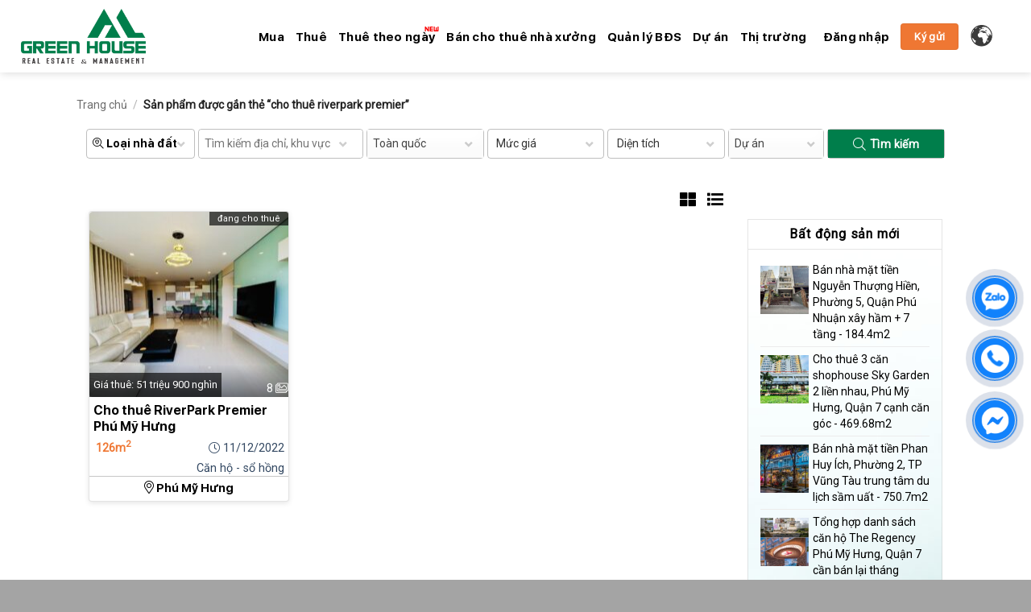

--- FILE ---
content_type: text/html; charset=UTF-8
request_url: https://greenhouseagency.com.vn/tu-khoa-bat-dong-san/cho-thue-riverpark-premier/
body_size: 24279
content:
<!DOCTYPE html>
<html lang="vi" prefix="og: https://ogp.me/ns#" class="loading-site no-js">
<head>
	<meta charset="UTF-8" />
	<link rel="profile" href="http://gmpg.org/xfn/11" />
	<link rel="pingback" href="https://greenhouseagency.com.vn/xmlrpc.php" />

	<script>(function(html){html.className = html.className.replace(/\bno-js\b/,'js')})(document.documentElement);</script>
<meta name="viewport" content="width=device-width, initial-scale=1" />
<!-- Tối ưu hóa công cụ tìm kiếm bởi Rank Math - https://rankmath.com/ -->
<title>cho thuê riverpark premier - Green House Kênh Bất Động Sản Việt Nam</title>
<meta name="robots" content="follow, noindex"/>
<meta property="og:locale" content="vi_VN" />
<meta property="og:type" content="article" />
<meta property="og:title" content="cho thuê riverpark premier - Green House Kênh Bất Động Sản Việt Nam" />
<meta property="og:url" content="https://greenhouseagency.com.vn/tu-khoa-bat-dong-san/cho-thue-riverpark-premier/" />
<meta property="og:site_name" content="Green House Kênh Bất Động Sản Việt Nam" />
<meta name="twitter:card" content="summary_large_image" />
<meta name="twitter:title" content="cho thuê riverpark premier - Green House Kênh Bất Động Sản Việt Nam" />
<script type="application/ld+json" class="rank-math-schema">{"@context":"https://schema.org","@graph":[{"@type":"Organization","@id":"https://greenhouseagency.com.vn/#organization","name":"Green House K\u00eanh B\u1ea5t \u0110\u1ed9ng S\u1ea3n Vi\u1ec7t Nam"},{"@type":"WebSite","@id":"https://greenhouseagency.com.vn/#website","url":"https://greenhouseagency.com.vn","name":"Green House K\u00eanh B\u1ea5t \u0110\u1ed9ng S\u1ea3n Vi\u1ec7t Nam","publisher":{"@id":"https://greenhouseagency.com.vn/#organization"},"inLanguage":"vi"},{"@type":"CollectionPage","@id":"https://greenhouseagency.com.vn/tu-khoa-bat-dong-san/cho-thue-riverpark-premier/#webpage","url":"https://greenhouseagency.com.vn/tu-khoa-bat-dong-san/cho-thue-riverpark-premier/","name":"cho thu\u00ea riverpark premier - Green House K\u00eanh B\u1ea5t \u0110\u1ed9ng S\u1ea3n Vi\u1ec7t Nam","isPartOf":{"@id":"https://greenhouseagency.com.vn/#website"},"inLanguage":"vi"}]}</script>
<!-- /Plugin SEO WordPress Rank Math -->

<link rel='dns-prefetch' href='//static.addtoany.com' />
<link rel='dns-prefetch' href='//fonts.googleapis.com' />
<link rel='dns-prefetch' href='//www.googletagmanager.com' />
<link href='https://fonts.gstatic.com' crossorigin rel='preconnect' />
<link rel='prefetch' href='https://greenhouseagency.com.vn/wp-content/themes/flatsome/assets/js/flatsome.js?ver=22889b626eb7ec03b5a4' />
<link rel='prefetch' href='https://greenhouseagency.com.vn/wp-content/themes/flatsome/assets/js/chunk.slider.js?ver=3.20.1' />
<link rel='prefetch' href='https://greenhouseagency.com.vn/wp-content/themes/flatsome/assets/js/chunk.popups.js?ver=3.20.1' />
<link rel='prefetch' href='https://greenhouseagency.com.vn/wp-content/themes/flatsome/assets/js/chunk.tooltips.js?ver=3.20.1' />
<link rel='prefetch' href='https://greenhouseagency.com.vn/wp-content/themes/flatsome/assets/js/woocommerce.js?ver=1c9be63d628ff7c3ff4c' />
<link rel="alternate" type="application/rss+xml" title="Dòng thông tin Green House Kênh Bất Động Sản Việt Nam &raquo;" href="https://greenhouseagency.com.vn/feed/" />
<link rel="alternate" type="application/rss+xml" title="Green House Kênh Bất Động Sản Việt Nam &raquo; Dòng bình luận" href="https://greenhouseagency.com.vn/comments/feed/" />
<link rel="alternate" type="application/rss+xml" title="Nguồn cấp Green House Kênh Bất Động Sản Việt Nam &raquo; cho thuê riverpark premier Thẻ" href="https://greenhouseagency.com.vn/tu-khoa-bat-dong-san/cho-thue-riverpark-premier/feed/" />
<script type="text/javascript">
/* <![CDATA[ */
window._wpemojiSettings = {"baseUrl":"https:\/\/s.w.org\/images\/core\/emoji\/15.0.3\/72x72\/","ext":".png","svgUrl":"https:\/\/s.w.org\/images\/core\/emoji\/15.0.3\/svg\/","svgExt":".svg","source":{"concatemoji":"https:\/\/greenhouseagency.com.vn\/wp-includes\/js\/wp-emoji-release.min.js?ver=6.7"}};
/*! This file is auto-generated */
!function(i,n){var o,s,e;function c(e){try{var t={supportTests:e,timestamp:(new Date).valueOf()};sessionStorage.setItem(o,JSON.stringify(t))}catch(e){}}function p(e,t,n){e.clearRect(0,0,e.canvas.width,e.canvas.height),e.fillText(t,0,0);var t=new Uint32Array(e.getImageData(0,0,e.canvas.width,e.canvas.height).data),r=(e.clearRect(0,0,e.canvas.width,e.canvas.height),e.fillText(n,0,0),new Uint32Array(e.getImageData(0,0,e.canvas.width,e.canvas.height).data));return t.every(function(e,t){return e===r[t]})}function u(e,t,n){switch(t){case"flag":return n(e,"\ud83c\udff3\ufe0f\u200d\u26a7\ufe0f","\ud83c\udff3\ufe0f\u200b\u26a7\ufe0f")?!1:!n(e,"\ud83c\uddfa\ud83c\uddf3","\ud83c\uddfa\u200b\ud83c\uddf3")&&!n(e,"\ud83c\udff4\udb40\udc67\udb40\udc62\udb40\udc65\udb40\udc6e\udb40\udc67\udb40\udc7f","\ud83c\udff4\u200b\udb40\udc67\u200b\udb40\udc62\u200b\udb40\udc65\u200b\udb40\udc6e\u200b\udb40\udc67\u200b\udb40\udc7f");case"emoji":return!n(e,"\ud83d\udc26\u200d\u2b1b","\ud83d\udc26\u200b\u2b1b")}return!1}function f(e,t,n){var r="undefined"!=typeof WorkerGlobalScope&&self instanceof WorkerGlobalScope?new OffscreenCanvas(300,150):i.createElement("canvas"),a=r.getContext("2d",{willReadFrequently:!0}),o=(a.textBaseline="top",a.font="600 32px Arial",{});return e.forEach(function(e){o[e]=t(a,e,n)}),o}function t(e){var t=i.createElement("script");t.src=e,t.defer=!0,i.head.appendChild(t)}"undefined"!=typeof Promise&&(o="wpEmojiSettingsSupports",s=["flag","emoji"],n.supports={everything:!0,everythingExceptFlag:!0},e=new Promise(function(e){i.addEventListener("DOMContentLoaded",e,{once:!0})}),new Promise(function(t){var n=function(){try{var e=JSON.parse(sessionStorage.getItem(o));if("object"==typeof e&&"number"==typeof e.timestamp&&(new Date).valueOf()<e.timestamp+604800&&"object"==typeof e.supportTests)return e.supportTests}catch(e){}return null}();if(!n){if("undefined"!=typeof Worker&&"undefined"!=typeof OffscreenCanvas&&"undefined"!=typeof URL&&URL.createObjectURL&&"undefined"!=typeof Blob)try{var e="postMessage("+f.toString()+"("+[JSON.stringify(s),u.toString(),p.toString()].join(",")+"));",r=new Blob([e],{type:"text/javascript"}),a=new Worker(URL.createObjectURL(r),{name:"wpTestEmojiSupports"});return void(a.onmessage=function(e){c(n=e.data),a.terminate(),t(n)})}catch(e){}c(n=f(s,u,p))}t(n)}).then(function(e){for(var t in e)n.supports[t]=e[t],n.supports.everything=n.supports.everything&&n.supports[t],"flag"!==t&&(n.supports.everythingExceptFlag=n.supports.everythingExceptFlag&&n.supports[t]);n.supports.everythingExceptFlag=n.supports.everythingExceptFlag&&!n.supports.flag,n.DOMReady=!1,n.readyCallback=function(){n.DOMReady=!0}}).then(function(){return e}).then(function(){var e;n.supports.everything||(n.readyCallback(),(e=n.source||{}).concatemoji?t(e.concatemoji):e.wpemoji&&e.twemoji&&(t(e.twemoji),t(e.wpemoji)))}))}((window,document),window._wpemojiSettings);
/* ]]> */
</script>
<style id='wp-emoji-styles-inline-css' type='text/css'>

	img.wp-smiley, img.emoji {
		display: inline !important;
		border: none !important;
		box-shadow: none !important;
		height: 1em !important;
		width: 1em !important;
		margin: 0 0.07em !important;
		vertical-align: -0.1em !important;
		background: none !important;
		padding: 0 !important;
	}
</style>
<style id='wp-block-library-inline-css' type='text/css'>
:root{--wp-admin-theme-color:#007cba;--wp-admin-theme-color--rgb:0,124,186;--wp-admin-theme-color-darker-10:#006ba1;--wp-admin-theme-color-darker-10--rgb:0,107,161;--wp-admin-theme-color-darker-20:#005a87;--wp-admin-theme-color-darker-20--rgb:0,90,135;--wp-admin-border-width-focus:2px;--wp-block-synced-color:#7a00df;--wp-block-synced-color--rgb:122,0,223;--wp-bound-block-color:var(--wp-block-synced-color)}@media (min-resolution:192dpi){:root{--wp-admin-border-width-focus:1.5px}}.wp-element-button{cursor:pointer}:root{--wp--preset--font-size--normal:16px;--wp--preset--font-size--huge:42px}:root .has-very-light-gray-background-color{background-color:#eee}:root .has-very-dark-gray-background-color{background-color:#313131}:root .has-very-light-gray-color{color:#eee}:root .has-very-dark-gray-color{color:#313131}:root .has-vivid-green-cyan-to-vivid-cyan-blue-gradient-background{background:linear-gradient(135deg,#00d084,#0693e3)}:root .has-purple-crush-gradient-background{background:linear-gradient(135deg,#34e2e4,#4721fb 50%,#ab1dfe)}:root .has-hazy-dawn-gradient-background{background:linear-gradient(135deg,#faaca8,#dad0ec)}:root .has-subdued-olive-gradient-background{background:linear-gradient(135deg,#fafae1,#67a671)}:root .has-atomic-cream-gradient-background{background:linear-gradient(135deg,#fdd79a,#004a59)}:root .has-nightshade-gradient-background{background:linear-gradient(135deg,#330968,#31cdcf)}:root .has-midnight-gradient-background{background:linear-gradient(135deg,#020381,#2874fc)}.has-regular-font-size{font-size:1em}.has-larger-font-size{font-size:2.625em}.has-normal-font-size{font-size:var(--wp--preset--font-size--normal)}.has-huge-font-size{font-size:var(--wp--preset--font-size--huge)}.has-text-align-center{text-align:center}.has-text-align-left{text-align:left}.has-text-align-right{text-align:right}#end-resizable-editor-section{display:none}.aligncenter{clear:both}.items-justified-left{justify-content:flex-start}.items-justified-center{justify-content:center}.items-justified-right{justify-content:flex-end}.items-justified-space-between{justify-content:space-between}.screen-reader-text{border:0;clip:rect(1px,1px,1px,1px);clip-path:inset(50%);height:1px;margin:-1px;overflow:hidden;padding:0;position:absolute;width:1px;word-wrap:normal!important}.screen-reader-text:focus{background-color:#ddd;clip:auto!important;clip-path:none;color:#444;display:block;font-size:1em;height:auto;left:5px;line-height:normal;padding:15px 23px 14px;text-decoration:none;top:5px;width:auto;z-index:100000}html :where(.has-border-color){border-style:solid}html :where([style*=border-top-color]){border-top-style:solid}html :where([style*=border-right-color]){border-right-style:solid}html :where([style*=border-bottom-color]){border-bottom-style:solid}html :where([style*=border-left-color]){border-left-style:solid}html :where([style*=border-width]){border-style:solid}html :where([style*=border-top-width]){border-top-style:solid}html :where([style*=border-right-width]){border-right-style:solid}html :where([style*=border-bottom-width]){border-bottom-style:solid}html :where([style*=border-left-width]){border-left-style:solid}html :where(img[class*=wp-image-]){height:auto;max-width:100%}:where(figure){margin:0 0 1em}html :where(.is-position-sticky){--wp-admin--admin-bar--position-offset:var(--wp-admin--admin-bar--height,0px)}@media screen and (max-width:600px){html :where(.is-position-sticky){--wp-admin--admin-bar--position-offset:0px}}
</style>
<link rel='stylesheet' id='contact-form-7-css' href='https://greenhouseagency.com.vn/wp-content/plugins/contact-form-7/includes/css/styles.css?ver=5.9.8' type='text/css' media='all' />
<style id='contact-form-7-inline-css' type='text/css'>
.wpcf7 .wpcf7-recaptcha iframe {margin-bottom: 0;}.wpcf7 .wpcf7-recaptcha[data-align="center"] > div {margin: 0 auto;}.wpcf7 .wpcf7-recaptcha[data-align="right"] > div {margin: 0 0 0 auto;}
</style>
<link rel='stylesheet' id='fontAwesome-css' href='https://greenhouseagency.com.vn/wp-content/plugins/nMnStyle/lib/fontawesome/css/all.css?ver=6.7' type='text/css' media='all' />
<link rel='stylesheet' id='animate-css' href='https://greenhouseagency.com.vn/wp-content/plugins/nMnStyle/animate.css?ver=6.7' type='text/css' media='all' />
<link rel='stylesheet' id='cssSelect2-css' href='https://greenhouseagency.com.vn/wp-content/plugins/nMnStyle/lib/select2/select2.min.css?ver=6.7' type='text/css' media='all' />
<link rel='stylesheet' id='cssfotorama-css' href='https://greenhouseagency.com.vn/wp-content/themes/green-house/lib/fotorama.css?ver=6.7' type='text/css' media='all' />
<link rel='stylesheet' id='uaf_client_css-css' href='https://greenhouseagency.com.vn/wp-content/uploads/useanyfont/uaf.css?ver=1732206780' type='text/css' media='all' />
<link rel='stylesheet' id='wonderplugin-3dcarousel-style-css' href='https://greenhouseagency.com.vn/wp-content/plugins/wonderplugin-3dcarousel/engine/wonderplugin3dcarousel.css?ver=4.5' type='text/css' media='all' />
<style id='woocommerce-inline-inline-css' type='text/css'>
.woocommerce form .form-row .required { visibility: visible; }
</style>
<link rel='stylesheet' id='brands-styles-css' href='https://greenhouseagency.com.vn/wp-content/plugins/woocommerce/assets/css/brands.css?ver=9.9.4' type='text/css' media='all' />
<link rel='stylesheet' id='addtoany-css' href='https://greenhouseagency.com.vn/wp-content/plugins/add-to-any/addtoany.min.css?ver=1.16' type='text/css' media='all' />
<link rel='stylesheet' id='flatsome-main-css' href='https://greenhouseagency.com.vn/wp-content/themes/flatsome/assets/css/flatsome.css?ver=3.20.1' type='text/css' media='all' />
<style id='flatsome-main-inline-css' type='text/css'>
@font-face {
				font-family: "fl-icons";
				font-display: block;
				src: url(https://greenhouseagency.com.vn/wp-content/themes/flatsome/assets/css/icons/fl-icons.eot?v=3.20.1);
				src:
					url(https://greenhouseagency.com.vn/wp-content/themes/flatsome/assets/css/icons/fl-icons.eot#iefix?v=3.20.1) format("embedded-opentype"),
					url(https://greenhouseagency.com.vn/wp-content/themes/flatsome/assets/css/icons/fl-icons.woff2?v=3.20.1) format("woff2"),
					url(https://greenhouseagency.com.vn/wp-content/themes/flatsome/assets/css/icons/fl-icons.ttf?v=3.20.1) format("truetype"),
					url(https://greenhouseagency.com.vn/wp-content/themes/flatsome/assets/css/icons/fl-icons.woff?v=3.20.1) format("woff"),
					url(https://greenhouseagency.com.vn/wp-content/themes/flatsome/assets/css/icons/fl-icons.svg?v=3.20.1#fl-icons) format("svg");
			}
</style>
<link rel='stylesheet' id='flatsome-shop-css' href='https://greenhouseagency.com.vn/wp-content/themes/flatsome/assets/css/flatsome-shop.css?ver=3.20.1' type='text/css' media='all' />
<link rel='stylesheet' id='flatsome-style-css' href='https://greenhouseagency.com.vn/wp-content/themes/green-house/style.css?ver=3.3.2' type='text/css' media='all' />
<link rel='stylesheet' id='flatsome-googlefonts-css' href='//fonts.googleapis.com/css?family=sf-ui-display-bold%3Aregular%2C700%2C700%7CRoboto%3Aregular%2Cregular%2Cregular&#038;display=swap&#038;ver=3.9' type='text/css' media='all' />
<script type="text/javascript" id="addtoany-core-js-before">
/* <![CDATA[ */
window.a2a_config=window.a2a_config||{};a2a_config.callbacks=[];a2a_config.overlays=[];a2a_config.templates={};a2a_localize = {
	Share: "Share",
	Save: "Save",
	Subscribe: "Subscribe",
	Email: "Email",
	Bookmark: "Bookmark",
	ShowAll: "Show all",
	ShowLess: "Show less",
	FindServices: "Find service(s)",
	FindAnyServiceToAddTo: "Instantly find any service to add to",
	PoweredBy: "Powered by",
	ShareViaEmail: "Share via email",
	SubscribeViaEmail: "Subscribe via email",
	BookmarkInYourBrowser: "Bookmark in your browser",
	BookmarkInstructions: "Press Ctrl+D or \u2318+D to bookmark this page",
	AddToYourFavorites: "Add to your favorites",
	SendFromWebOrProgram: "Send from any email address or email program",
	EmailProgram: "Email program",
	More: "More&#8230;",
	ThanksForSharing: "Thanks for sharing!",
	ThanksForFollowing: "Thanks for following!"
};
/* ]]> */
</script>
<script type="text/javascript" defer src="https://static.addtoany.com/menu/page.js" id="addtoany-core-js"></script>
<script type="text/javascript" src="https://greenhouseagency.com.vn/wp-includes/js/jquery/jquery.min.js?ver=3.7.1" id="jquery-core-js"></script>
<script type="text/javascript" src="https://greenhouseagency.com.vn/wp-includes/js/jquery/jquery-migrate.min.js?ver=3.4.1" id="jquery-migrate-js"></script>
<script type="text/javascript" defer src="https://greenhouseagency.com.vn/wp-content/plugins/add-to-any/addtoany.min.js?ver=1.1" id="addtoany-jquery-js"></script>
<script type="text/javascript" src="https://greenhouseagency.com.vn/wp-content/plugins/nMnStyle/lib/jquery.min.js?ver=all" id="jqueryMain-js"></script>
<script type="text/javascript" src="https://greenhouseagency.com.vn/wp-content/plugins/nMnStyle/js/main-js.js?ver=6.7" id="jsMain-js"></script>
<script type="text/javascript" src="https://greenhouseagency.com.vn/wp-content/plugins/nMnStyle/lib/select2/select2.min.js?ver=6.7" id="jsSelect2-js"></script>
<script type="text/javascript" src="https://greenhouseagency.com.vn/wp-content/themes/green-house/lib/fotorama.js?ver=all" id="jsfotorama-js"></script>
<script type="text/javascript" src="https://greenhouseagency.com.vn/wp-content/plugins/wonderplugin-3dcarousel/engine/wp3dcarousellightbox.js?ver=4.5" id="wonderplugin-3dcarousel-lightbox-script-js"></script>
<script type="text/javascript" src="https://greenhouseagency.com.vn/wp-content/plugins/wonderplugin-3dcarousel/engine/wonderplugin3dcarousel.js?ver=4.5" id="wonderplugin-3dcarousel-script-js"></script>
<script type="text/javascript" src="https://greenhouseagency.com.vn/wp-content/plugins/woocommerce/assets/js/jquery-blockui/jquery.blockUI.min.js?ver=2.7.0-wc.9.9.4" id="jquery-blockui-js" data-wp-strategy="defer"></script>
<script type="text/javascript" id="wc-add-to-cart-js-extra">
/* <![CDATA[ */
var wc_add_to_cart_params = {"ajax_url":"\/wp-admin\/admin-ajax.php","wc_ajax_url":"\/?wc-ajax=%%endpoint%%","i18n_view_cart":"Xem gi\u1ecf h\u00e0ng","cart_url":"https:\/\/greenhouseagency.com.vn\/gio-hang\/","is_cart":"","cart_redirect_after_add":"no"};
/* ]]> */
</script>
<script type="text/javascript" src="https://greenhouseagency.com.vn/wp-content/plugins/woocommerce/assets/js/frontend/add-to-cart.min.js?ver=9.9.4" id="wc-add-to-cart-js" defer="defer" data-wp-strategy="defer"></script>
<script type="text/javascript" src="https://greenhouseagency.com.vn/wp-content/plugins/woocommerce/assets/js/js-cookie/js.cookie.min.js?ver=2.1.4-wc.9.9.4" id="js-cookie-js" data-wp-strategy="defer"></script>
<link rel="https://api.w.org/" href="https://greenhouseagency.com.vn/wp-json/" /><link rel="alternate" title="JSON" type="application/json" href="https://greenhouseagency.com.vn/wp-json/wp/v2/product_tag/510" /><link rel="EditURI" type="application/rsd+xml" title="RSD" href="https://greenhouseagency.com.vn/xmlrpc.php?rsd" />
<meta name="generator" content="WordPress 6.7" />
<meta name="generator" content="Site Kit by Google 1.135.0" /><meta name='dmca-site-verification' content='NjJ5SnpaRktQM293ZG9WNi9wNjV6MjF6dGVMamtxMW1wK29uOGR6bnRqZz01' />
<!-- Google Tag Manager -->
<script>(function(w,d,s,l,i){w[l]=w[l]||[];w[l].push({'gtm.start':
new Date().getTime(),event:'gtm.js'});var f=d.getElementsByTagName(s)[0],
j=d.createElement(s),dl=l!='dataLayer'?'&l='+l:'';j.async=true;j.src=
'https://www.googletagmanager.com/gtm.js?id='+i+dl;f.parentNode.insertBefore(j,f);
})(window,document,'script','dataLayer','GTM-KMVZDW9');</script>
<!-- End Google Tag Manager -->
<!-- Google tag (gtag.js) -->
<script async src="https://www.googletagmanager.com/gtag/js?id=UA-145454630-2"></script>
<script>
  window.dataLayer = window.dataLayer || [];
  function gtag(){dataLayer.push(arguments);}
  gtag('js', new Date());

  gtag('config', 'UA-145454630-2');
</script>

<!-- Meta Pixel Code -->
<script>
!function(f,b,e,v,n,t,s)
{if(f.fbq)return;n=f.fbq=function(){n.callMethod?
n.callMethod.apply(n,arguments):n.queue.push(arguments)};
if(!f._fbq)f._fbq=n;n.push=n;n.loaded=!0;n.version='2.0';
n.queue=[];t=b.createElement(e);t.async=!0;
t.src=v;s=b.getElementsByTagName(e)[0];
s.parentNode.insertBefore(t,s)}(window, document,'script',
'https://connect.facebook.net/en_US/fbevents.js');
fbq('init', '5270367029736109');
fbq('track', 'PageView');
</script>
<noscript><img height="1" width="1" style="display:none"
src="https://www.facebook.com/tr?id=5270367029736109&ev=PageView&noscript=1"
/></noscript>
<!-- End Meta Pixel Code -->
<!-- Google tag (gtag.js) -->
<script async src="https://www.googletagmanager.com/gtag/js?id=G-W8BY7P5EC4"></script>
<script>
  window.dataLayer = window.dataLayer || [];
  function gtag(){dataLayer.push(arguments);}
  gtag('js', new Date());

  gtag('config', 'G-W8BY7P5EC4');
</script>
<script async src="https://www.googletagmanager.com/gtag/js?id=G-NRQ45BHK0H"></script>
<script>
  window.dataLayer = window.dataLayer || [];
  function gtag(){dataLayer.push(arguments);}
  gtag('js', new Date());

  gtag('config', 'G-NRQ45BHK0H');
</script>	<noscript><style>.woocommerce-product-gallery{ opacity: 1 !important; }</style></noscript>
	<link rel="icon" href="https://greenhouseagency.com.vn/wp-content/uploads/2021/05/cropped-fa-icon-2-1-32x32.png" sizes="32x32" />
<link rel="icon" href="https://greenhouseagency.com.vn/wp-content/uploads/2021/05/cropped-fa-icon-2-1-192x192.png" sizes="192x192" />
<link rel="apple-touch-icon" href="https://greenhouseagency.com.vn/wp-content/uploads/2021/05/cropped-fa-icon-2-1-180x180.png" />
<meta name="msapplication-TileImage" content="https://greenhouseagency.com.vn/wp-content/uploads/2021/05/cropped-fa-icon-2-1-270x270.png" />
<style id="custom-css" type="text/css">:root {--primary-color: #005e29;--fs-color-primary: #005e29;--fs-color-secondary: #f30b0b;--fs-color-success: #627D47;--fs-color-alert: #ef7733;--fs-color-base: #000000;--fs-experimental-link-color: #334862;--fs-experimental-link-color-hover: #005e29;}.tooltipster-base {--tooltip-color: #fff;--tooltip-bg-color: #000;}.off-canvas-right .mfp-content, .off-canvas-left .mfp-content {--drawer-width: 300px;}.off-canvas .mfp-content.off-canvas-cart {--drawer-width: 360px;}.container-width, .full-width .ubermenu-nav, .container, .row{max-width: 1090px}.row.row-collapse{max-width: 1060px}.row.row-small{max-width: 1082.5px}.row.row-large{max-width: 1120px}.header-main{height: 90px}#logo img{max-height: 90px}#logo{width:155px;}#logo img{padding:6px 0;}.header-bottom{min-height: 50px}.header-top{min-height: 30px}.transparent .header-main{height: 90px}.transparent #logo img{max-height: 90px}.has-transparent + .page-title:first-of-type,.has-transparent + #main > .page-title,.has-transparent + #main > div > .page-title,.has-transparent + #main .page-header-wrapper:first-of-type .page-title{padding-top: 140px;}.header.show-on-scroll,.stuck .header-main{height:70px!important}.stuck #logo img{max-height: 70px!important}.header-bg-color {background-color: #ffffff}.header-bottom {background-color: #005e29}.stuck .header-main .nav > li > a{line-height: 50px }@media (max-width: 549px) {.header-main{height: 70px}#logo img{max-height: 70px}}h1,h2,h3,h4,h5,h6,.heading-font{color: #000000;}body{font-family: Roboto, sans-serif;}body {font-weight: 400;font-style: normal;}.nav > li > a {font-family: sf-ui-display-bold, sans-serif;}.mobile-sidebar-levels-2 .nav > li > ul > li > a {font-family: sf-ui-display-bold, sans-serif;}.nav > li > a,.mobile-sidebar-levels-2 .nav > li > ul > li > a {font-weight: 700;font-style: normal;}h1,h2,h3,h4,h5,h6,.heading-font, .off-canvas-center .nav-sidebar.nav-vertical > li > a{font-family: sf-ui-display-bold, sans-serif;}h1,h2,h3,h4,h5,h6,.heading-font,.banner h1,.banner h2 {font-weight: 700;font-style: normal;}.alt-font{font-family: Roboto, sans-serif;}.alt-font {font-weight: 400!important;font-style: normal!important;}.breadcrumbs{text-transform: none;}button,.button{text-transform: none;}.nav > li > a, .links > li > a{text-transform: none;}.section-title span{text-transform: none;}h3.widget-title,span.widget-title{text-transform: none;}.header:not(.transparent) .header-nav-main.nav > li > a {color: #000000;}.header:not(.transparent) .header-nav-main.nav > li > a:hover,.header:not(.transparent) .header-nav-main.nav > li.active > a,.header:not(.transparent) .header-nav-main.nav > li.current > a,.header:not(.transparent) .header-nav-main.nav > li > a.active,.header:not(.transparent) .header-nav-main.nav > li > a.current{color: #005e29;}.header-nav-main.nav-line-bottom > li > a:before,.header-nav-main.nav-line-grow > li > a:before,.header-nav-main.nav-line > li > a:before,.header-nav-main.nav-box > li > a:hover,.header-nav-main.nav-box > li.active > a,.header-nav-main.nav-pills > li > a:hover,.header-nav-main.nav-pills > li.active > a{color:#FFF!important;background-color: #005e29;}@media screen and (min-width: 550px){.products .box-vertical .box-image{min-width: 247px!important;width: 247px!important;}}.absolute-footer, html{background-color: #a4a4a4}.nav-vertical-fly-out > li + li {border-top-width: 1px; border-top-style: solid;}/* Custom CSS */#footer{background: rgb(0, 126, 75);!important}html{margin-top:0 !important;}@media screen and (max-width: 782px){html {margin: 0 !important;}}.label-new.menu-item > a:after{content:"Mới";}.label-hot.menu-item > a:after{content:"Nổi bật";}.label-sale.menu-item > a:after{content:"Giảm giá";}.label-popular.menu-item > a:after{content:"Phổ biến";}</style>		<style type="text/css" id="wp-custom-css">
			.amp-facebook{
	display:none !important;
}

.broken_link{
	    text-decoration: none !important;
}
.bottom-contact{
	z-index:99999999 !important;
}
.wpcf7-response-output{
	color:#fff;
}
#footer{
background: rgb(0, 126, 75);!important}

.gglobe{
	width: 30px !important;
	height: 30px !important;
}		</style>
		<style id="infinite-scroll-css" type="text/css">.page-load-status,.archive .woocommerce-pagination {display: none;}</style></head>

<body class="archive tax-product_tag term-cho-thue-riverpark-premier term-510 theme-flatsome woocommerce woocommerce-page woocommerce-no-js full-width header-shadow lightbox nav-dropdown-has-arrow nav-dropdown-has-shadow nav-dropdown-has-border">

<!-- Google Tag Manager (noscript) -->
<noscript><iframe src="https://www.googletagmanager.com/ns.html?id=GTM-KMVZDW9"
height="0" width="0" style="display:none;visibility:hidden"></iframe></noscript>
<!-- End Google Tag Manager (noscript) -->
<a class="skip-link screen-reader-text" href="#main">Bỏ qua nội dung</a>

<div id="wrapper">

	
	<header id="header" class="header has-sticky sticky-jump">
		<div class="header-wrapper">
			<div id="masthead" class="header-main ">
      <div class="header-inner flex-row container logo-left medium-logo-center" role="navigation">

          <!-- Logo -->
          <div id="logo" class="flex-col logo">
            
<!-- Header logo -->
<a href="https://greenhouseagency.com.vn/" title="Green House Kênh Bất Động Sản Việt Nam - Kết Nối Giá Trị Thực Cho Khách Hàng" rel="home">
		<img width="155" height="90" src="https://greenhouseagency.com.vn/wp-content/uploads/2024/07/Logo-Green-House.png" class="header_logo header-logo" alt="Green House Kênh Bất Động Sản Việt Nam"/><img  width="155" height="90" src="https://greenhouseagency.com.vn/wp-content/uploads/2024/07/Logo-Green-House.png" class="header-logo-dark" alt="Green House Kênh Bất Động Sản Việt Nam"/></a>
          </div>

          <!-- Mobile Left Elements -->
          <div class="flex-col show-for-medium flex-left">
            <ul class="mobile-nav nav nav-left ">
                          </ul>
          </div>

          <!-- Left Elements -->
          <div class="flex-col hide-for-medium flex-left
            flex-grow">
            <ul class="header-nav header-nav-main nav nav-left  nav-uppercase" >
              <li id="menu-item-39" class="menu-item menu-item-type-taxonomy menu-item-object-product_cat menu-item-39 menu-item-design-default"><a href="https://greenhouseagency.com.vn/bat-dong-san/nha-dat-ban/" class="nav-top-link">Mua</a></li>
<li id="menu-item-38" class="menu-item menu-item-type-taxonomy menu-item-object-product_cat menu-item-38 menu-item-design-default"><a href="https://greenhouseagency.com.vn/bat-dong-san/nha-dat-cho-thue/" class="nav-top-link">Thuê</a></li>
<li id="menu-item-11489" class="menu-item menu-item-type-custom menu-item-object-custom menu-item-11489 menu-item-design-default has-icon-left"><a href="/bat-dong-san/cho-thue-theo-ngay" class="nav-top-link"><svg width="18px" height="6px" viewBox="0 0 18 6" version="1.1" xmlns="http://www.w3.org/2000/svg" xmlns:xlink="http://www.w3.org/1999/xlink">
    <!-- Generator: Sketch 52.5 (67469) - http://www.bohemiancoding.com/sketch -->
    <title>fiber_new</title>
    <desc>Created with Sketch.</desc>
    <g id="Icons" stroke="none" stroke-width="1" fill="none" fill-rule="evenodd">
        <g id="Outlined" transform="translate(-307.000000, -915.000000)">
            <g id="Av" transform="translate(100.000000, 852.000000)">
                <g id="Outlined-/-AV-/-fiber_new" transform="translate(204.000000, 54.000000)">
                    <g>
                        <polygon id="Path" points="0 0 24 0 24 24 0 24"></polygon>
                        <path d="M7.25,12.5 L4.75,9 L3.5,9 L3.5,15 L4.75,15 L4.75,11.5 L7.3,15 L8.5,15 L8.5,9 L7.25,9 L7.25,12.5 Z M9.5,15 L13.5,15 L13.5,13.75 L11,13.75 L11,12.64 L13.5,12.64 L13.5,11.38 L11,11.38 L11,10.26 L13.5,10.26 L13.5,9 L9.5,9 L9.5,15 Z M19.25,9 L19.25,13.5 L18.13,13.5 L18.13,9.99 L16.88,9.99 L16.88,13.51 L15.75,13.51 L15.75,9 L14.5,9 L14.5,14 C14.5,14.55 14.95,15 15.5,15 L19.5,15 C20.05,15 20.5,14.55 20.5,14 L20.5,9 L19.25,9 Z" id="🔹-Icon-Color" fill="#fa0000"></path>
                    </g>
                </g>
            </g>
        </g>
    </g>
</svg>Thuê theo ngày</a></li>
<li id="menu-item-15939" class="menu-item menu-item-type-taxonomy menu-item-object-product_cat menu-item-15939 menu-item-design-default"><a href="https://greenhouseagency.com.vn/bat-dong-san/ban-cho-thue-nha-xuong/" class="nav-top-link">Bán cho thuê nhà xưởng</a></li>
<li id="menu-item-11646" class="menu-item menu-item-type-taxonomy menu-item-object-category menu-item-11646 menu-item-design-default"><a href="https://greenhouseagency.com.vn/chuyen-muc/quan-ly-bds/" class="nav-top-link">Quản lý BĐS</a></li>
<li id="menu-item-1080" class="menu-item menu-item-type-taxonomy menu-item-object-category menu-item-1080 menu-item-design-default"><a href="https://greenhouseagency.com.vn/chuyen-muc/du-an/" class="nav-top-link">Dự án</a></li>
<li id="menu-item-36" class="menu-item menu-item-type-taxonomy menu-item-object-category menu-item-36 menu-item-design-default"><a href="https://greenhouseagency.com.vn/chuyen-muc/thi-truong-bat-dong-san/" class="nav-top-link">Thị trường</a></li>
            </ul>
          </div>

          <!-- Right Elements -->
          <div class="flex-col hide-for-medium flex-right">
            <ul class="header-nav header-nav-main nav nav-right  nav-uppercase">
              
<li class="account-item has-icon">

	<a href="https://greenhouseagency.com.vn/tai-khoan/" class="nav-top-link nav-top-not-logged-in is-small" title="Đăng nhập" role="button" data-open="#login-form-popup" aria-controls="login-form-popup" aria-expanded="false" aria-haspopup="dialog" data-flatsome-role-button>
					<span>
			Đăng nhập			</span>
				</a>




</li>
<li class="html header-button-1">
	<div class="header-button">
		<a href="/nhan-ky-gui/" class="button alert is-medium" style="border-radius:4px;">
		<span>Ký gửi</span>
	</a>
	</div>
</li>
<li class="html custom html_top_right_text"><div class="gtranslate_wrapper" id="gt-wrapper-64693578"></div></li>            </ul>
          </div>

          <!-- Mobile Right Elements -->
          <div class="flex-col show-for-medium flex-right">
            <ul class="mobile-nav nav nav-right ">
                          </ul>
          </div>

      </div>

      </div>
<div id="wide-nav" class="header-bottom wide-nav show-for-medium">
    <div class="flex-row container">

            
            
            
                          <div class="flex-col show-for-medium flex-grow">
                  <ul class="nav header-bottom-nav nav-center mobile-nav  nav-uppercase">
                      <li class="nav-icon has-icon">
			<a href="#" class="is-small" data-open="#main-menu" data-pos="left" data-bg="main-menu-overlay" role="button" aria-label="Menu" aria-controls="main-menu" aria-expanded="false" aria-haspopup="dialog" data-flatsome-role-button>
			<i class="icon-menu" aria-hidden="true"></i>					</a>
	</li>
<li class="html custom html_topbar_right"><div class="search-input-wrap" id="show_search">
            <span class="search-wrap-btn">
                <img src="https://greenhouseagency.com.vn/wp-content/uploads/2024/02/ic_search-1.png">
            </span>
            <span class="search-text placeholder" id="quicksearch">Tìm kiếm địa điểm, khu vực</span>
            <span class="search-wrap-notification hide"></span>
            <span class="clear"></span>
        </div>
</li><li class="html custom html_top_right_text"><div class="gtranslate_wrapper" id="gt-wrapper-32367765"></div></li>                  </ul>
              </div>
            
    </div>
</div>

<div class="header-bg-container fill"><div class="header-bg-image fill"></div><div class="header-bg-color fill"></div></div>		</div>
	</header>

	<div class="shop-page-title category-page-title page-title ">
	<div class="page-title-inner flex-row  medium-flex-wrap container">
	  <div class="flex-col flex-grow medium-text-center">
	  	<div class="is-large">
	<nav class="woocommerce-breadcrumb breadcrumbs uppercase" aria-label="Breadcrumb"><a href="https://greenhouseagency.com.vn">Trang chủ</a> <span class="divider">&#47;</span> Sản phẩm được gắn thẻ &ldquo;cho thuê riverpark premier&rdquo;</nav></div>
<div class="category-filtering category-filter-row show-for-medium">
	<a href="#" data-open="#shop-sidebar" data-pos="left" class="filter-button uppercase plain" role="button" aria-controls="shop-sidebar" aria-expanded="false" aria-haspopup="dialog" data-visible-after="true" data-flatsome-role-button>
		<i class="icon-equalizer" aria-hidden="true"></i>		<strong>Lọc</strong>
	</a>
	<div class="inline-block">
			</div>
</div>
	  </div>
	  <div class="flex-col medium-text-center">
	  		<p class="woocommerce-result-count hide-for-medium" role="alert" aria-relevant="all" >
		Hiển thị kết quả duy nhất	</p>
	<form class="woocommerce-ordering" method="get">
		<select
		name="orderby"
		class="orderby"
					aria-label="Đơn hàng của cửa hàng"
			>
					<option value="popularity" >Thứ tự theo mức độ phổ biến</option>
					<option value="rating" >Thứ tự theo điểm đánh giá</option>
					<option value="date"  selected='selected'>Mới nhất</option>
					<option value="price" >Sắp xếp theo giá: thấp đến cao</option>
					<option value="price-desc" >Sắp xếp theo giá: cao đến thấp</option>
			</select>
	<input type="hidden" name="paged" value="1" />
	</form>
	  </div>
	</div>
</div>

	<main id="main" class="">
<script>
	$(document).ready(function() {
		$('.js-example-basic-single').select2();
	});
</script>

	<div class="box-searchSingle">
	<div class="searchSingle">
   
        <form action="/search-bds"  method="get">
        <div class="containSearch">
            <div class="box-select-search col-search">
				<div class="select-loai-nha">
						<span id="slect-loai-nha" style="padding-left:7px;"><i class="fal fa-search-location"></i> <span id="result-loainha">Loại nhà đất </span>&nbsp;<i class="fal fa-chevron-down"></i>
							<ul class="check-loai-nha">
								<li class="val-loai-nha" nmn="Tất cả nhà đất">Tất cả nhà đất</li>
								<li class="val-loai-nha" nmn="Căn hộ chung cư">Căn hộ chung cư</li>
								<li class="val-loai-nha-1" nmn="Các loại nhà bán">
									Các loại nhà bán
									<ul>
										<li class="val-loai-nha" nmn="Nhà riêng">Nhà riêng</li>
										<li class="val-loai-nha" nmn="Căn hộ">Căn hộ</li>
										<li class="val-loai-nha" nmn="Biệt thự">Biệt thự</li>
										<li class="val-loai-nha" nmn="Nhà phố">Nhà phố</li>
									</ul>
								</li>
								<li class="val-loai-nha-1" nmn="Các loại đất bán">
									Các loại đất bán
									<ul>
										<li class="val-loai-nha" nmn="Đất nền dự án">Đất nền dự án</li>
										<li class="val-loai-nha" nmn="Bán đất">Bán đất</li>
									</ul>
								</li>
								<li class="val-loai-nha" nmn="Shop House">Shop House</li>
								<li class="val-loai-nha" nmn="Trang trại, khu nghĩ dưỡng">Trang trại, khu nghĩ dưỡng</li>
								<li class="val-loai-nha" nmn="Kho xưởng">Kho xưởng</li>
								<li class="val-loai-nha" nmn="Bất động sản khác">Bất động sản khác</li>
							</ul>

							<input name="valLoaiNha" type="hidden" value="-1" id="get_value_loai_nha" >
						</span>
                    </div>
                </div>
				<div class="input-search col-search">
					<div>
                        <input name="valSearch" type="text" name="" placeholder="Tìm kiếm địa chỉ, khu vực">
                     </div>
                </div>
				<div class=" col-search btn-submit-search-mb">
					 <div>
						<button type="submit" id="submit-search"><i class="fal fa-search"></i> <span>Tìm kiếm</span></button>
					</div>
				</div>
                <div class=" col-search">
					<div>
                    <select name="selectKhuVuc" class="js-example-basic-single" name="state">
					 	<option value="-1">Toàn quốc</option>  <option value="73">Hồ Chí Minh</option>  <option value="74">Quận 1</option>  <option value="75">Quận 2</option>  <option value="76">Quận 3</option>  <option value="77">Quận 4</option>  <option value="78">Quận 5</option>  <option value="79">Quận 6</option>  <option value="80">Quận 7</option>  <option value="81">Quận 8</option>  <option value="82">Quận 9</option>  <option value="83">Quận 10</option>  <option value="84">Quận 11</option>  <option value="85">Quận 12</option>  <option value="86">Quận Phú Nhuận</option>  <option value="87">Quận Bình Thạnh</option>  <option value="88">Quận Tân Phú</option>  <option value="89">Quận Tân Bình</option>  <option value="90">Quận Gò Vấp</option>  <option value="91">Quận Bình Tân</option>  <option value="92">Huyện Bình Chánh</option>  <option value="93">Huyện Nhà Bè</option>  <option value="94">Huyện Hóc Môn</option>  <option value="95">Huyện Củ Chi</option>  <option value="790">Huyện Cần Giờ</option>  <option value="2646">Tp. Thủ Đức</option>  <option value="96">Bình Dương</option>  <option value="97">Long An</option>  <option value="105">Huyện Đức Huệ</option>  <option value="106">Huyện Đức Hòa</option>  <option value="107">Huyện Bến Lức</option>  <option value="108">Huyện Cần Đước</option>  <option value="109">Huyện Cần Giuộc</option>  <option value="110">Huyện Thủ Thừa</option>  <option value="111">Huyện Tân Trụ</option>  <option value="112">Huyện Châu Thành</option>  <option value="113">Huyện Thạnh Hóa</option>  <option value="114">Huyện Tân Thạnh</option>  <option value="115">Huyện Mộc Hóa</option>  <option value="116">Huyện Vĩnh Hưng</option>  <option value="117">Huyện Tân Hưng</option>  <option value="118">Thị xã Kiến Tường</option>  <option value="119">Thành phố Tân An</option>  <option value="120">Đồng Nai</option>  <option value="1582">Bà Rịa - Vũng Tàu</option>  <option value="1583">Thành Phố Vũng Tàu</option>  <option value="1584">Thành phố Bà Rịa</option>  <option value="1585">Thị xã Phú Mỹ</option>  <option value="1586">Huyện Châu Đức</option>  <option value="1587">Huyện Xuyên Mộc</option>  <option value="1588">Huyện Đất Đỏ</option>  <option value="1589">Huyện Long Điền</option>  <option value="1590">Huyện Côn Đảo</option>  <option value="2780">Lâm Đồng</option>  <option value="2781">Di Linh</option>  <option value="2911">Hàm Tân</option></select>
						</div>
                </div>
                <div class="col-search">
					<div>
                    <select name="selectMucGia">
                        <option value="-1">Mức giá</option><option value="500 triệu">500 triệu</option><option value="500 - 800 triệu">500 - 800 triệu</option><option value="800 triệu - 1 tỷ">800 triệu - 1 tỷ</option><option value="1 - 2 tỷ">1 - 2 tỷ</option><option value="2 - 3 tỷ">2 - 3 tỷ</option><option value="3 - 5 tỷ">3 - 5 tỷ</option><option value="5 - 7 tỷ">5 - 7 tỷ</option><option value="7 - 10 tỷ">7 - 10 tỷ</option><option value="10 - 20 tỷ">10 - 20 tỷ</option><option value="20 - 30 tỷ">20 - 30 tỷ</option><option value="> 30 tỷ">> 30 tỷ</option></select>
					</div>
                </div>
                <div class="col-search">
					<div>
                   <select name="selectArea">
                        <option value="-1">Diện tích</option><option value="< 30 m2">< 30 m2</option><option value="30 - 50 m2">30 - 50 m2</option><option value="50 - 80 m2">50 - 80 m2</option><option value="80 - 100 m2">80 - 100 m2</option><option value="100 - 150 m2">100 - 150 m2</option><option value="150 - 200 m2">150 - 200 m2</option><option value="200 - 250 m2">200 - 250 m2</option><option value="250 - 300 m2">250 - 300 m2</option><option value="300 - 500 m2">300 - 500 m2</option><option value="> 500 m2">> 500 m2</option></select>
					</div>
                </div>
                <div class="col-search">
					<div>
                   <select name="selectDuAn" class="js-example-basic-single" name="state">
					 	<option value="-1">Dự án</option>  <option value="140">Dự án Green City</option></select>
					</div>
                </div>
				 <div class=" col-search btn-submit-search">
					 <div>
						<button type="submit" id="submit-search"><i class="fal fa-search"></i> <span>Tìm kiếm</span></button>
					</div>
				</div>
				<div class="clr"></div>
			</div>
        </form>
    
</div></div>
<div class="row category-page-row" id="slect-type-post">
		<div class="col large-9">
			<div class="header-page-archive-product">
								<div class="slect-colum">
					<span class="slect-col-2" onclick="slect_col_2()"><i class="fa fa-th-large"></i></span>
					<span class="slect-col-list" onclick="slect_list()"><i class="fa fa-list"></i></span>
			   </div>
				<div class="clr"></div>
			</div>
		<div class="shop-container">

		
		<div class="woocommerce-notices-wrapper"></div><div class="products row row-small large-columns-3 medium-columns-3 small-columns-2">

<div class="product-small col has-hover product type-product post-2418 status-publish first instock product_cat-nha-dat-cho-thue product_tag-cho-thue-riverpark-premier product_tag-chung-cu-riverpark-premier product_tag-can-ho-riverpark-premier-q7 has-post-thumbnail shipping-taxable product-type-simple">
	<div class="col-inner">
	
<div class="badge-container absolute left top z-1">

</div>
	<div class="product-small box ">
		<div class="box-image">
			<div class="image-fade_in_back">
				<a href="https://greenhouseagency.com.vn/bds/cho-thue-riverpark-premier/">
					<img width="247" height="329" src="https://greenhouseagency.com.vn/wp-content/uploads/2021/07/RiverPark-Premier-phong-khach-247x329.jpg" class="attachment-woocommerce_thumbnail size-woocommerce_thumbnail" alt="cho thue riverpark premier" decoding="async" fetchpriority="high" srcset="https://greenhouseagency.com.vn/wp-content/uploads/2021/07/RiverPark-Premier-phong-khach-247x329.jpg 247w, https://greenhouseagency.com.vn/wp-content/uploads/2021/07/RiverPark-Premier-phong-khach-510x680.jpg 510w, https://greenhouseagency.com.vn/wp-content/uploads/2021/07/RiverPark-Premier-phong-khach-300x400.jpg 300w, https://greenhouseagency.com.vn/wp-content/uploads/2021/07/RiverPark-Premier-phong-khach-600x800.jpg 600w, https://greenhouseagency.com.vn/wp-content/uploads/2021/07/RiverPark-Premier-phong-khach-113x150.jpg 113w, https://greenhouseagency.com.vn/wp-content/uploads/2021/07/RiverPark-Premier-phong-khach-768x1024.jpg 768w, https://greenhouseagency.com.vn/wp-content/uploads/2021/07/RiverPark-Premier-phong-khach.jpg 960w" sizes="(max-width: 247px) 100vw, 247px" /><img width="247" height="329" src="https://greenhouseagency.com.vn/wp-content/uploads/2021/07/RiverPark-Premier-247x329.jpg" class="show-on-hover absolute fill hide-for-small back-image" alt="cho thue riverpark premier" aria-hidden="true" decoding="async" srcset="https://greenhouseagency.com.vn/wp-content/uploads/2021/07/RiverPark-Premier-247x329.jpg 247w, https://greenhouseagency.com.vn/wp-content/uploads/2021/07/RiverPark-Premier-510x680.jpg 510w, https://greenhouseagency.com.vn/wp-content/uploads/2021/07/RiverPark-Premier-300x400.jpg 300w, https://greenhouseagency.com.vn/wp-content/uploads/2021/07/RiverPark-Premier-600x800.jpg 600w, https://greenhouseagency.com.vn/wp-content/uploads/2021/07/RiverPark-Premier-113x150.jpg 113w, https://greenhouseagency.com.vn/wp-content/uploads/2021/07/RiverPark-Premier-768x1024.jpg 768w, https://greenhouseagency.com.vn/wp-content/uploads/2021/07/RiverPark-Premier.jpg 960w" sizes="(max-width: 247px) 100vw, 247px" />				</a>
			</div>
			<div class="image-tools is-small top right show-on-hover">
							</div>
			<div class="image-tools is-small hide-for-small bottom left show-on-hover">
							</div>
			<div class="image-tools grid-tools text-center hide-for-small bottom hover-slide-in show-on-hover">
							</div>
			<div class="tinh-trang-bds">đang cho thuê</div><div class="gia-thue"><p>Giá thuê: 51 triệu 900 nghìn</p></div><div class="product-image-gallery">8 <i class="fal fa-images"></i></div><input type="hidden" class="product_id_image" value =" 2418">		</div>

		<div class="box-text box-text-products">
			<div class="title-wrapper"><p class="name product-title woocommerce-loop-product__title"><a href="https://greenhouseagency.com.vn/bds/cho-thue-riverpark-premier/" class="woocommerce-LoopProduct-link woocommerce-loop-product__link">Cho thuê RiverPark Premier Phú Mỹ Hưng</a></p></div><div class="price-wrapper">
</div><a href="https://greenhouseagency.com.vn/bds/cho-thue-riverpark-premier/"><div class="boxInfoBds"><div class="box-price-bds-small"><span>&nbsp;126m<sup>2</sup></span><div class="date-post" style=" float: right; padding-top: 7px; "><i class="fal fa-clock"></i> 11/12/2022</div></div><div class="box-time-bds-small" style="width: 100%; text-align: right; padding-top: 7px; "><span>Căn hộ</span><span> - sổ hồng</span></div> <div class="clr"></div><div class="box-adress-bds-small" ><span><i class="fal fa-map-marker-alt"></i> Phú Mỹ Hưng</span></div></div></a>
		</div>
	</div>
		</div>
</div>
</div><!-- row -->
<p class="text-center">
	<button class="view-more-button products-archive button primary hidden">Tải thêm</button>
</p>

		</div><!-- shop container -->

		</div>

		<div class="large-3 col hide-for-medium ">
			<div class="is-sticky-column" data-sticky-mode="javascript"><div class="is-sticky-column__inner">			<div id="shop-sidebar" class="sidebar-inner">
				<aside id="woocommerce_products-2" class="widget woocommerce widget_products"><span class="widget-title shop-sidebar">Bất động sản mới</span><div class="is-divider small"></div><ul class="product_list_widget"><li>
	
	<a href="https://greenhouseagency.com.vn/bds/ban-nha-mat-tien-nguyen-thuong-hien-phuong-5-quan-phu-nhuan-xay-ham-7-tang-184-4m2/">
		<img width="100" height="100" src="https://greenhouseagency.com.vn/wp-content/uploads/2026/02/Nha-mat-tien-Nguyen-Thuong-Hien-phuong-5-quan-phu-nhuan-184m2-70ty-1-100x100.jpg" class="attachment-woocommerce_gallery_thumbnail size-woocommerce_gallery_thumbnail" alt="Nhà mặt tiền Nguyễn Thượng Hiền, Phường 5, Quận Phú Nhuận" decoding="async" loading="lazy" srcset="https://greenhouseagency.com.vn/wp-content/uploads/2026/02/Nha-mat-tien-Nguyen-Thuong-Hien-phuong-5-quan-phu-nhuan-184m2-70ty-1-100x100.jpg 100w, https://greenhouseagency.com.vn/wp-content/uploads/2026/02/Nha-mat-tien-Nguyen-Thuong-Hien-phuong-5-quan-phu-nhuan-184m2-70ty-1-150x150.jpg 150w" sizes="auto, (max-width: 100px) 100vw, 100px" />		<span class="product-title">Bán nhà mặt tiền Nguyễn Thượng Hiền, Phường 5, Quận Phú Nhuận xây hầm + 7 tầng - 184.4m2</span>
	</a>

				
	
	</li>
<li>
	
	<a href="https://greenhouseagency.com.vn/bds/cho-thue-3-can-shophouse-sky-garden-2-lien-nhau-phu-my-hung-quan-7-canh-can-goc-469-68m2/">
		<img width="100" height="100" src="https://greenhouseagency.com.vn/wp-content/uploads/2026/02/Shophouse-Sky-Garden-2-Phu-My-Hung-469m2-200trieu-5-100x100.jpg" class="attachment-woocommerce_gallery_thumbnail size-woocommerce_gallery_thumbnail" alt="Shophouse Sky Garden 2 đường Phạm Văn Nghị, Phú Mỹ Hưng, Quận 7" decoding="async" loading="lazy" srcset="https://greenhouseagency.com.vn/wp-content/uploads/2026/02/Shophouse-Sky-Garden-2-Phu-My-Hung-469m2-200trieu-5-100x100.jpg 100w, https://greenhouseagency.com.vn/wp-content/uploads/2026/02/Shophouse-Sky-Garden-2-Phu-My-Hung-469m2-200trieu-5-150x150.jpg 150w" sizes="auto, (max-width: 100px) 100vw, 100px" />		<span class="product-title">Cho thuê 3 căn shophouse Sky Garden 2 liền nhau, Phú Mỹ Hưng, Quận 7 cạnh căn góc - 469.68m2</span>
	</a>

				
	
	</li>
<li>
	
	<a href="https://greenhouseagency.com.vn/bds/ban-nha-mat-tien-phan-huy-ich-phuong-2-tp-vung-tau-trung-tam-du-lich-sam-uat-750-7m2/">
		<img width="100" height="100" src="https://greenhouseagency.com.vn/wp-content/uploads/2026/02/Nha-mat-tien-phan-huy-ich-tp-vung-tau-750m-250ty-1-100x100.jpg" class="attachment-woocommerce_gallery_thumbnail size-woocommerce_gallery_thumbnail" alt="Nhà mặt tiền Phan Huy Ích, Phường 2, Tp Vũng Tàu" decoding="async" loading="lazy" srcset="https://greenhouseagency.com.vn/wp-content/uploads/2026/02/Nha-mat-tien-phan-huy-ich-tp-vung-tau-750m-250ty-1-100x100.jpg 100w, https://greenhouseagency.com.vn/wp-content/uploads/2026/02/Nha-mat-tien-phan-huy-ich-tp-vung-tau-750m-250ty-1-150x150.jpg 150w" sizes="auto, (max-width: 100px) 100vw, 100px" />		<span class="product-title">Bán nhà mặt tiền Phan Huy Ích, Phường 2, TP Vũng Tàu trung tâm du lịch sầm uất - 750.7m2</span>
	</a>

				
	
	</li>
<li>
	
	<a href="https://greenhouseagency.com.vn/bds/tong-hop-danh-sach-can-ho-the-regency-phu-my-hung-quan-7-can-ban-lai-thang-02-2026/">
		<img width="100" height="100" src="https://greenhouseagency.com.vn/wp-content/uploads/2026/02/Can-ho-The-Regency-Phu-My-Hung-ban-lai-02-2026-2-100x100.jpg" class="attachment-woocommerce_gallery_thumbnail size-woocommerce_gallery_thumbnail" alt="Căn hộ The Regency Phú Mỹ Hưng, Quận 7" decoding="async" loading="lazy" srcset="https://greenhouseagency.com.vn/wp-content/uploads/2026/02/Can-ho-The-Regency-Phu-My-Hung-ban-lai-02-2026-2-100x100.jpg 100w, https://greenhouseagency.com.vn/wp-content/uploads/2026/02/Can-ho-The-Regency-Phu-My-Hung-ban-lai-02-2026-2-150x150.jpg 150w" sizes="auto, (max-width: 100px) 100vw, 100px" />		<span class="product-title">Tổng hợp danh sách căn hộ The Regency Phú Mỹ Hưng, Quận 7 cần bán lại tháng 02/2026</span>
	</a>

				
	
	</li>
<li>
	
	<a href="https://greenhouseagency.com.vn/bds/cho-thue-can-ho-midtown-m7-phu-my-hung-quan-7-can-goc-thiet-ke-2-phong-ngu-lau-cao-85m2/">
		<img width="100" height="100" src="https://greenhouseagency.com.vn/wp-content/uploads/2026/02/Can-ho-Midtown-M7-Phu-My-Hung-85m2-30trieu-1-100x100.jpg" class="attachment-woocommerce_gallery_thumbnail size-woocommerce_gallery_thumbnail" alt="Căn hộ Midtown M7 Phú Mỹ Hưng, Quận 7" decoding="async" loading="lazy" srcset="https://greenhouseagency.com.vn/wp-content/uploads/2026/02/Can-ho-Midtown-M7-Phu-My-Hung-85m2-30trieu-1-100x100.jpg 100w, https://greenhouseagency.com.vn/wp-content/uploads/2026/02/Can-ho-Midtown-M7-Phu-My-Hung-85m2-30trieu-1-150x150.jpg 150w" sizes="auto, (max-width: 100px) 100vw, 100px" />		<span class="product-title">Cho thuê căn hộ Midtown M7 Phú Mỹ Hưng, Quận 7 căn góc thiết kế 2 phòng ngủ, lầu cao - 85m2</span>
	</a>

				
	
	</li>
</ul></aside>			</div>
			</div></div>		</div>
</div>

</main>

<footer id="footer" class="footer-wrapper">

	
	<section class="section footer-custom" id="section_321226910">
		<div class="section-bg fill" >
									
			

		</div>

		

		<div class="section-content relative">
			

	<div id="gap-127653559" class="gap-element clearfix" style="display:block; height:auto;">
		
<style>
#gap-127653559 {
  padding-top: 30px;
}
</style>
	</div>
	

<div class="row row-small"  id="row-1898506346">


	<div id="col-1097584647" class="col medium-3 small-12 large-3"  >
				<div class="col-inner"  >
			
			

	<div class="img has-hover logo-fter x md-x lg-x y md-y lg-y" id="image_546636495">
								<div class="img-inner dark" >
			<img width="1020" height="450" src="https://greenhouseagency.com.vn/wp-content/uploads/2021/03/Logo-Green-House-1400x617.png" class="attachment-large size-large" alt="" decoding="async" loading="lazy" srcset="https://greenhouseagency.com.vn/wp-content/uploads/2021/03/Logo-Green-House-1400x617.png 1400w, https://greenhouseagency.com.vn/wp-content/uploads/2021/03/Logo-Green-House-247x109.png 247w, https://greenhouseagency.com.vn/wp-content/uploads/2021/03/Logo-Green-House-510x225.png 510w, https://greenhouseagency.com.vn/wp-content/uploads/2021/03/Logo-Green-House-800x352.png 800w, https://greenhouseagency.com.vn/wp-content/uploads/2021/03/Logo-Green-House-260x115.png 260w, https://greenhouseagency.com.vn/wp-content/uploads/2021/03/Logo-Green-House-768x338.png 768w, https://greenhouseagency.com.vn/wp-content/uploads/2021/03/Logo-Green-House-1536x677.png 1536w, https://greenhouseagency.com.vn/wp-content/uploads/2021/03/Logo-Green-House-600x264.png 600w, https://greenhouseagency.com.vn/wp-content/uploads/2021/03/Logo-Green-House.png 2048w" sizes="auto, (max-width: 1020px) 100vw, 1020px" />						
					</div>
								
<style>
#image_546636495 {
  width: 85%;
}
</style>
	</div>
	

	<div id="text-3575690583" class="text">
		

<p class="brand-company">Green House Agency</p>
		
<style>
#text-3575690583 {
  text-align: center;
}
</style>
	</div>
	
<div class="box-footter">
<ul>
<li><a title="" href="/ve-chung-toi/">Về chúng tôi</a></li>
<li><a title="" href="/ve-chung-toi/">Thông tin</a></li>
<li><a title="" href="/ve-chung-toi/">Tầm nhìn và sứ mệnh</a></li>
<li><a title="" href="/tuyen-dung">Tuyển dụng</a></li>
<li><a title="" href="/wp-login.php?action=register">Đăng ký</a></li>
<li><a title="" href="/tai-khoan/">Đăng nhập</a></li>
<li><a title="" href="/chinh-sach-bao-mat/">Chính sách bảo mật</a></li>
</ul>
</div>
<p><a href="//www.dmca.com/Protection/Status.aspx?ID=95b1459b-6d3b-435a-83f5-cc6fd90b13ee" title="DMCA.com Protection Status" class="dmca-badge"> <img src ="https://images.dmca.com/Badges/dmca_protected_25_120.png?ID=95b1459b-6d3b-435a-83f5-cc6fd90b13ee"alt="DMCA.com Protection Status" /></a><script src="https://images.dmca.com/Badges/DMCABadgeHelper.min.js"> </script></p>

		</div>
					</div>

	

	<div id="col-138433562" class="col medium-5 small-12 large-5"  >
				<div class="col-inner"  >
			
			

	<div id="text-3261108059" class="text">
		

<div class="box-footter">
<p><span style="font-size: 120%;"><strong>CÔNG TY TNHH MÔI GIỚI NGÔI NHÀ XANH</strong></span></p>
<p><b>MST:</b> 0314232001 - Sở KHĐT TP Hồ Chí Minh cấp ngày 15/02/2017</p>
<p><b>HOTLINE:</b> 085 414 1154</p>
<ul class="mg-bt-20">
<li><i class="fal fa-home-lg-alt"></i> <a href="https://maps.app.goo.gl/MyF2Ys8sSeVAwE7W9">27 Đường O, Mỹ Giang 2(CN7-1), Khu phố 4, Phú Mỹ Hưng, phường Tân Hưng, Thành Phố Hồ Chí Minh, Việt Nam.</a></li>
<li><i class="far fa-phone-volume"></i> 090 240 09 19</li>
<li><i class="fal fa-home-lg-alt"></i> <a href="https://maps.app.goo.gl/yfHWNcmBx3rkhfon6">Văn phòng Hưng Phước: 31 - 33 Cao Triều Phát, Hưng Phước 1, Phú Mỹ Hưng, Phường Tân Hưng , TP. Hồ Chí Minh.</a></li>
<li><i class="far fa-phone-volume"></i> 096 836 99 79</li>
<li><i class="fal fa-home-lg-alt"></i> <a href="https://maps.app.goo.gl/Gbabc4c4kUxucFgV7">Văn phòng Cảnh Viên: 23 (SE12-1) Tiểu Nam, Cảnh Viên 1, Phú Mỹ Hưng, Phường Tân Hưng, TP. Hồ Chí Minh.</a></li>
<li><i class="far fa-phone-volume"></i> 090 240 09 19</li>
<li><i class="fal fa-home-lg-alt"></i> <a href="https://www.google.com/maps?q=1B+%C4%90.+S%E1%BB%91+42,+T%C3%A2n+Quy,+Qu%E1%BA%ADn+7,+Th%C3%A0nh+ph%E1%BB%91+H%E1%BB%93+Ch%C3%AD+Minh+70000&ftid=0x31752f835fc697b1:0x4e982585bc92cec7&entry=gps&lucs=,94297695,94275415,94231188,94280568,47071704,94218641,94282134,94298698,94286869&g_ep=CAISEjI1LjQ5LjkuODM4ODk5MTgzMBgAINeCAypRLDk0Mjk3Njk1LDk0Mjc1NDE1LDk0MjMxMTg4LDk0MjgwNTY4LDQ3MDcxNzA0LDk0MjE4NjQxLDk0MjgyMTM0LDk0Mjk4Njk4LDk0Mjg2ODY5QgJWTg%3D%3D&skid=c4b7aa7d-d683-47e1-81c8-f2f1036c3f57&g_st=ipc">Văn phòng 1B: 1B đường 42 P Tân Hưng TP. Hồ Chí Minh</a></li>
<li><i class="far fa-phone-volume"></i> 090 2400919</li>
</ul>
</div>

		
<style>
#text-3261108059 {
  color: rgb(255, 255, 255);
}
#text-3261108059 > * {
  color: rgb(255, 255, 255);
}
</style>
	</div>
	

		</div>
					</div>

	

	<div id="col-1244439533" class="col medium-4 small-12 large-4"  >
				<div class="col-inner"  >
			
			

	<div id="text-3468038473" class="text">
		

<div class="box-footter">
<p><span style="font-size: 120%;"><strong>NHẬN TƯ VẤN</strong></span></p>
</div>
		
<style>
#text-3468038473 {
  color: rgb(250, 250, 250);
}
#text-3468038473 > * {
  color: rgb(250, 250, 250);
}
</style>
	</div>
	

<div class="wpcf7 no-js" id="wpcf7-f946-o1" lang="vi" dir="ltr">
<div class="screen-reader-response"><p role="status" aria-live="polite" aria-atomic="true"></p> <ul></ul></div>
<form action="/tu-khoa-bat-dong-san/cho-thue-riverpark-premier/#wpcf7-f946-o1" method="post" class="wpcf7-form init" aria-label="Form liên hệ" novalidate="novalidate" data-status="init">
<div style="display: none;">
<input type="hidden" name="_wpcf7" value="946" />
<input type="hidden" name="_wpcf7_version" value="5.9.8" />
<input type="hidden" name="_wpcf7_locale" value="vi" />
<input type="hidden" name="_wpcf7_unit_tag" value="wpcf7-f946-o1" />
<input type="hidden" name="_wpcf7_container_post" value="0" />
<input type="hidden" name="_wpcf7_posted_data_hash" value="" />
<input type="hidden" name="_wpcf7_recaptcha_response" value="" />
</div>
<div class="contain-input">
	<p><i class="fal fa-user"></i><span class="wpcf7-form-control-wrap" data-name="text-954"><input size="40" maxlength="400" class="wpcf7-form-control wpcf7-text wpcf7-validates-as-required" aria-required="true" aria-invalid="false" placeholder="Họ và tên" value="" type="text" name="text-954" /></span>
	</p>
</div>
<div class="contain-input">
	<p><i class="fab fa-viber"></i><span class="wpcf7-form-control-wrap" data-name="tel-379"><input size="40" maxlength="400" class="wpcf7-form-control wpcf7-tel wpcf7-validates-as-required wpcf7-text wpcf7-validates-as-tel" aria-required="true" aria-invalid="false" placeholder="Số điện thoại" value="" type="tel" name="tel-379" /></span>
	</p>
</div>
<div class="contain-input">
	<p><i class="fal fa-envelope"></i><span class="wpcf7-form-control-wrap" data-name="email-719"><input size="40" maxlength="400" class="wpcf7-form-control wpcf7-email wpcf7-text wpcf7-validates-as-email" aria-invalid="false" placeholder="Email" value="" type="email" name="email-719" /></span>
	</p>
</div>
<span class="wpcf7-form-control-wrap recaptcha" data-name="recaptcha"><span data-sitekey="6LcjRMsiAAAAALzFVeLBnr3x6wt0ZRitbM6jOG7P" class="wpcf7-form-control wpcf7-recaptcha g-recaptcha"></span>
<noscript>
	<div class="grecaptcha-noscript">
		<iframe src="https://www.google.com/recaptcha/api/fallback?k=6LcjRMsiAAAAALzFVeLBnr3x6wt0ZRitbM6jOG7P" frameborder="0" scrolling="no" width="310" height="430">
		</iframe>
		<textarea name="g-recaptcha-response" rows="3" cols="40" placeholder="reCaptcha Response Here">
		</textarea>
	</div>
</noscript>
</span>
<p><input class="wpcf7-form-control wpcf7-submit has-spinner" type="submit" value="Đăng ký" />
</p><p style="display: none !important;" class="akismet-fields-container" data-prefix="_wpcf7_ak_"><label>&#916;<textarea name="_wpcf7_ak_hp_textarea" cols="45" rows="8" maxlength="100"></textarea></label><input type="hidden" id="ak_js_1" name="_wpcf7_ak_js" value="217"/><script>document.getElementById( "ak_js_1" ).setAttribute( "value", ( new Date() ).getTime() );</script></p><div class="wpcf7-response-output" aria-hidden="true"></div>
</form>
</div>



		</div>
					</div>

	

</div>

		</div>

		
<style>
#section_321226910 {
  padding-top: 0px;
  padding-bottom: 0px;
  background-color: rgb(0, 126, 75);
}
</style>
	</section>
	
<div class="absolute-footer light medium-text-center text-center">
  <div class="container clearfix">

    
    <div class="footer-primary pull-left">
            <div class="copyright-footer">
        Copyright © Green House Agency      </div>
          </div>
  </div>
</div>
<button type="button" id="top-link" class="back-to-top button icon invert plain fixed bottom z-1 is-outline circle" aria-label="Lên đầu trang"><i class="icon-angle-up" aria-hidden="true"></i></button>
</footer>

</div>

<div id="main-menu" class="mobile-sidebar no-scrollbar mfp-hide">

	
	<div class="sidebar-menu no-scrollbar ">

		
					<ul class="nav nav-sidebar nav-vertical nav-uppercase" data-tab="1">
				<li class="html custom html_nav_position_text_top"><div class="img-logo-mb"> <img style="margin:0 auto; display:block" width="80%" height="90" src="https://greenhouseagency.com.vn/wp-content/uploads/2021/03/Logo-Green-House.png" class="header_logo header-logo" alt="Green House"></div></li><li class="menu-item menu-item-type-taxonomy menu-item-object-product_cat menu-item-39"><a href="https://greenhouseagency.com.vn/bat-dong-san/nha-dat-ban/">Mua</a></li>
<li class="menu-item menu-item-type-taxonomy menu-item-object-product_cat menu-item-38"><a href="https://greenhouseagency.com.vn/bat-dong-san/nha-dat-cho-thue/">Thuê</a></li>
<li class="menu-item menu-item-type-custom menu-item-object-custom menu-item-11489 has-icon-left"><a href="/bat-dong-san/cho-thue-theo-ngay"><svg width="18px" height="6px" viewBox="0 0 18 6" version="1.1" xmlns="http://www.w3.org/2000/svg" xmlns:xlink="http://www.w3.org/1999/xlink">
    <!-- Generator: Sketch 52.5 (67469) - http://www.bohemiancoding.com/sketch -->
    <title>fiber_new</title>
    <desc>Created with Sketch.</desc>
    <g id="Icons" stroke="none" stroke-width="1" fill="none" fill-rule="evenodd">
        <g id="Outlined" transform="translate(-307.000000, -915.000000)">
            <g id="Av" transform="translate(100.000000, 852.000000)">
                <g id="Outlined-/-AV-/-fiber_new" transform="translate(204.000000, 54.000000)">
                    <g>
                        <polygon id="Path" points="0 0 24 0 24 24 0 24"></polygon>
                        <path d="M7.25,12.5 L4.75,9 L3.5,9 L3.5,15 L4.75,15 L4.75,11.5 L7.3,15 L8.5,15 L8.5,9 L7.25,9 L7.25,12.5 Z M9.5,15 L13.5,15 L13.5,13.75 L11,13.75 L11,12.64 L13.5,12.64 L13.5,11.38 L11,11.38 L11,10.26 L13.5,10.26 L13.5,9 L9.5,9 L9.5,15 Z M19.25,9 L19.25,13.5 L18.13,13.5 L18.13,9.99 L16.88,9.99 L16.88,13.51 L15.75,13.51 L15.75,9 L14.5,9 L14.5,14 C14.5,14.55 14.95,15 15.5,15 L19.5,15 C20.05,15 20.5,14.55 20.5,14 L20.5,9 L19.25,9 Z" id="🔹-Icon-Color" fill="#fa0000"></path>
                    </g>
                </g>
            </g>
        </g>
    </g>
</svg>Thuê theo ngày</a></li>
<li class="menu-item menu-item-type-taxonomy menu-item-object-product_cat menu-item-15939"><a href="https://greenhouseagency.com.vn/bat-dong-san/ban-cho-thue-nha-xuong/">Bán cho thuê nhà xưởng</a></li>
<li class="menu-item menu-item-type-taxonomy menu-item-object-category menu-item-11646"><a href="https://greenhouseagency.com.vn/chuyen-muc/quan-ly-bds/">Quản lý BĐS</a></li>
<li class="menu-item menu-item-type-taxonomy menu-item-object-category menu-item-1080"><a href="https://greenhouseagency.com.vn/chuyen-muc/du-an/">Dự án</a></li>
<li class="menu-item menu-item-type-taxonomy menu-item-object-category menu-item-36"><a href="https://greenhouseagency.com.vn/chuyen-muc/thi-truong-bat-dong-san/">Thị trường</a></li>
<li class="html header-button-1">
	<div class="header-button">
		<a href="/nhan-ky-gui/" class="button alert is-medium" style="border-radius:4px;">
		<span>Ký gửi</span>
	</a>
	</div>
</li>
			</ul>
		
		
	</div>

	
</div>
<script>
	$(document).ready(function() {
		$('.js-example-basic-single').select2();
	});
</script>

	<div class="search_mobile">
	<div id="search-popup-close">
                        <img src="/wp-content/uploads/2021/05/close.png">
   </div>
	<div class="title-search-mb"><span>Tìm kiếm bất động sản</span></div>
    <div class="containSearch">
        <form action="/search-bds" method="get">
            <div class="controlSearch ">
				<div class="input-search-mb">
                        <input id="valSearch" name="valSearch" type="text" name="" placeholder="Tìm kiếm địa chỉ, khu vực">
                </div>
				
                <div class="sle-1">
                    <div class="select-loai-nha">
						<span id="slect-loai-nha-mb"><i class="fal fa-search-location"></i> <span id="result-loainha-mb">Loại nhà đất </span>&nbsp;<i class="fal fa-chevron-down"></i>
							<ul class="check-loai-nha">
								<li class="val-loai-nha" nmn="Tất cả nhà đất">Tất cả nhà đất</li>
								<li class="val-loai-nha" nmn="Căn hộ chung cư">Căn hộ chung cư</li>
								<li class="val-loai-nha-1" nmn="Các loại nhà bán">
									Các loại nhà bán
									<ul>
										<li class="val-loai-nha" nmn="Nhà riêng">Nhà riêng</li>
										<li class="val-loai-nha" nmn="Căn hộ">Căn hộ</li>
										<li class="val-loai-nha" nmn="Biệt thự">Biệt thự</li>
										<li class="val-loai-nha" nmn="Nhà phố">Nhà phố</li>
									</ul>
								</li>
								<li class="val-loai-nha-1" nmn="Các loại đất bán">
									Các loại đất bán
									<ul>
										<li class="val-loai-nha" nmn="Đất nền dự án">Đất nền dự án</li>
										<li class="val-loai-nha" nmn="Bán đất">Bán đất</li>
									</ul>
								</li>
								<li class="val-loai-nha" nmn="Shop House">Shop House</li>
								<li class="val-loai-nha" nmn="Trang trại, khu nghĩ dưỡng">Trang trại, khu nghĩ dưỡng</li>
								<li class="val-loai-nha" nmn="Kho xưởng">Kho xưởng</li>
								<li class="val-loai-nha" nmn="Bất động sản khác">Bất động sản khác</li>
							</ul>

							<input name="valLoaiNha" type="hidden" value="-1" id="get_value_loai_nha_mb" >
						</span>
                    </div>
                </div>
				
				<div class="clr"></div>
            </div>

            <div class="box-select-search">
                <div class=" select-search">
                    <select name="selectKhuVuc" class="js-example-basic-single" name="state">
					 	<option value="-1">Toàn quốc</option>  <option value="73">Hồ Chí Minh</option>  <option value="74">Quận 1</option>  <option value="75">Quận 2</option>  <option value="76">Quận 3</option>  <option value="77">Quận 4</option>  <option value="78">Quận 5</option>  <option value="79">Quận 6</option>  <option value="80">Quận 7</option>  <option value="81">Quận 8</option>  <option value="82">Quận 9</option>  <option value="83">Quận 10</option>  <option value="84">Quận 11</option>  <option value="85">Quận 12</option>  <option value="86">Quận Phú Nhuận</option>  <option value="87">Quận Bình Thạnh</option>  <option value="88">Quận Tân Phú</option>  <option value="89">Quận Tân Bình</option>  <option value="90">Quận Gò Vấp</option>  <option value="91">Quận Bình Tân</option>  <option value="92">Huyện Bình Chánh</option>  <option value="93">Huyện Nhà Bè</option>  <option value="94">Huyện Hóc Môn</option>  <option value="95">Huyện Củ Chi</option>  <option value="790">Huyện Cần Giờ</option>  <option value="2646">Tp. Thủ Đức</option>  <option value="96">Bình Dương</option>  <option value="97">Long An</option>  <option value="105">Huyện Đức Huệ</option>  <option value="106">Huyện Đức Hòa</option>  <option value="107">Huyện Bến Lức</option>  <option value="108">Huyện Cần Đước</option>  <option value="109">Huyện Cần Giuộc</option>  <option value="110">Huyện Thủ Thừa</option>  <option value="111">Huyện Tân Trụ</option>  <option value="112">Huyện Châu Thành</option>  <option value="113">Huyện Thạnh Hóa</option>  <option value="114">Huyện Tân Thạnh</option>  <option value="115">Huyện Mộc Hóa</option>  <option value="116">Huyện Vĩnh Hưng</option>  <option value="117">Huyện Tân Hưng</option>  <option value="118">Thị xã Kiến Tường</option>  <option value="119">Thành phố Tân An</option>  <option value="120">Đồng Nai</option>  <option value="1582">Bà Rịa - Vũng Tàu</option>  <option value="1583">Thành Phố Vũng Tàu</option>  <option value="1584">Thành phố Bà Rịa</option>  <option value="1585">Thị xã Phú Mỹ</option>  <option value="1586">Huyện Châu Đức</option>  <option value="1587">Huyện Xuyên Mộc</option>  <option value="1588">Huyện Đất Đỏ</option>  <option value="1589">Huyện Long Điền</option>  <option value="1590">Huyện Côn Đảo</option>  <option value="2780">Lâm Đồng</option>  <option value="2781">Di Linh</option>  <option value="2911">Hàm Tân</option></select>
                </div>
                <div class="select-search">
                    <select name="selectMucGia">
                        <option value="-1">Mức giá</option><option value="500 triệu">500 triệu</option><option value="500 - 800 triệu">500 - 800 triệu</option><option value="800 triệu - 1 tỷ">800 triệu - 1 tỷ</option><option value="1 - 2 tỷ">1 - 2 tỷ</option><option value="2 - 3 tỷ">2 - 3 tỷ</option><option value="3 - 5 tỷ">3 - 5 tỷ</option><option value="5 - 7 tỷ">5 - 7 tỷ</option><option value="7 - 10 tỷ">7 - 10 tỷ</option><option value="10 - 20 tỷ">10 - 20 tỷ</option><option value="20 - 30 tỷ">20 - 30 tỷ</option><option value="> 30 tỷ">> 30 tỷ</option></select>
                </div>
                <div class="col-4 select-search">
                   <select name="selectArea">
                        <option value="-1">Diện tích</option><option value="< 30 m2">< 30 m2</option><option value="30 - 50 m2">30 - 50 m2</option><option value="50 - 80 m2">50 - 80 m2</option><option value="80 - 100 m2">80 - 100 m2</option><option value="100 - 150 m2">100 - 150 m2</option><option value="150 - 200 m2">150 - 200 m2</option><option value="200 - 250 m2">200 - 250 m2</option><option value="250 - 300 m2">250 - 300 m2</option><option value="300 - 500 m2">300 - 500 m2</option><option value="> 500 m2">> 500 m2</option></select>
                </div>
                <div class="select-search">
                   <select name="selectDuAn" class="js-example-basic-single" name="state">
					 	<option value="-1">Dự án</option>  <option value="140">Dự án Green City</option></select>
                </div>
				<div class="search-sm">
                  <button type="submit" id="submit-search-mb"><i class="fal fa-search"></i> <span>Tìm kiếm</span></button>
                </div>
				    
				<div class="clr"></div>
            </div>
        </form>
    </div>
</div><b class="closed-x" style=" position: fixed; top: 10%; right: 5%;color: #fff;font-size: 24px; display:none; z-index: 999999;">X</b><style type="text/css">
	/* Button Frame */
	.btn-frame { display: block; width: 50px; height: 50px; position: fixed; right: 20px; z-index: 10; cursor: pointer; }
	.btn-frame i { display: flex; display: -ms-flex; justify-content: center; align-items: center; -ms-flex-align: center; width: 50px; height: 50px; border-radius: 50%; background: #1182FC; position: relative; z-index: 1; }
	.btn-frame i img { vertical-align: middle; width: 70%; }
	.btn-frame .animated.infinite { animation-iteration-count: infinite; }
	.btn-frame .kenit-alo-circle { width: 60px; height: 60px; top: -5px; right: -5px; position: absolute; background-color: transparent; -webkit-border-radius: 100%; -moz-border-radius: 100%; border-radius: 100%; border: 2px solid rgba(7, 41, 103, 0.8); opacity: .1; border-color: #1182FC; opacity: .5; }
	.btn-frame .zoomIn { animation-name: zoomIn; }
	.btn-frame .animated { animation-duration: 1s; animation-fill-mode: both; }
	.btn-frame .kenit-alo-circle-fill { width: 70px; height: 70px; top: -10px; right: -10px; position: absolute; -webkit-transition: all 0.2s ease-in-out; -moz-transition: all 0.2s ease-in-out; -ms-transition: all 0.2s ease-in-out; -o-transition: all 0.2s ease-in-out; transition: all 0.2s ease-in-out; -webkit-border-radius: 100%; -moz-border-radius: 100%; border-radius: 100%; border: 2px solid transparent; -webkit-transition: all .5s; -moz-transition: all .5s; -o-transition: all .5s; transition: all .5s; background-color: rgba(7, 41, 103, 0.35); opacity: .4; }
	.btn-frame .pulse { animation-name: pulse; }

	/* Zalo */
	.btn-zalo { bottom: 325px; }
	

	/* Phone */
	.btn-phone { bottom: 250px; }
	
	/* face */
	.btn-messenger { bottom: 173px; }

</style>
<div id="call-desktop">

<a class="btn-zalo btn-frame text-decoration-none" target="_blank" href="https://zalo.me/27836154342451051">
    <div class="animated infinite zoomIn kenit-alo-circle"></div>
    <div class="animated infinite pulse kenit-alo-circle-fill"></div>
    <i><img width="35" height="35" class="lazy entered lazyloaded" src="/wp-content/uploads/2022/04/zl.png" alt="Zalo" data-lazy-src="/wp-content/uploads/2022/04/zl.png" data-ll-status="loaded"><noscript><img width="35" height="35" class="lazy" src="/wp-content/uploads/2022/03/zl.png" alt="Zalo"></noscript></i>
</a>

	<a class="btn-messenger btn-frame text-decoration-none" target="_blank" href="https://www.messenger.com/t/CTY.GREEN.HOUSE/">
    <div class="animated infinite zoomIn kenit-alo-circle"></div>
    <div class="animated infinite pulse kenit-alo-circle-fill"></div>
    <i><img class="lazy entered lazyloaded" src="/wp-content/uploads/2023/03/messenger.png" alt="messenger" data-lazy-src="/wp-content/uploads/2023/03/messenger.png" data-ll-status="loaded"><noscript><img class="lazy" src="/wp-content/uploads/2023/03/messenger.png" alt="messenger"></noscript></i>
</a>
	
<a class="btn-phone btn-frame text-decoration-none" href="tel:0902400919">
    <div class="animated infinite zoomIn kenit-alo-circle"></div>
    <div class="animated infinite pulse kenit-alo-circle-fill"></div>
    <i><img width="35" height="35" class="lazy entered lazyloaded" src="/wp-content/uploads/2022/04/hl.png" alt="Hotline" data-lazy-src="/wp-content/uploads/2022/04/hl.png" data-ll-status="loaded"><noscript><img width="35" height="35" class="lazy" src="/wp-content/uploads/2022/03/hl.png" alt="Hotline"></noscript></i>
</a>
	
</div>
<style>
    .bottom-contact{display:none}
    @media  (max-width: 767px) {
		#call-desktop{
			display:none;
		}
    .bottom-contact{display: block;
        position: fixed;
        bottom: 0;
        background: white;
        width: 100%;
        z-index: 99;
        box-shadow: 2px 1px 9px #dedede;
        border-top: 1px solid #eaeaea;}
    .bottom-contact ul li{width: 33%;
        float: left;
        list-style: none;
        text-align: center; font-size:13.5px;}
    .bottom-contact ul li span{color:black}
    .bottom-contact ul li img{    width: 35px;
        margin-top: 10px;
        margin-bottom: 0px;}
    
    }
    .bottom-contact i{
	    font-size: 25px;
	    margin-top: 8px;
	    color: #000000;
	}
	.bottom-contact ul li img {
		width: 30px !important;
		margin-top: 8px !important;
		margin-bottom: 0px;
	}	
</style>
<div class="bottom-contact">
    <ul>
        <li>
            <a id="goidien" href="tel:0902400919">
                <i class="fas fa-mobile-alt"></i>
                <br>
                <span>Gọi điện</span>
            </a>
        </li>

        <li>
            <a id="chatzalo" href="https://zalo.me/27836154342451051">
                <img class="lazy entered lazyloaded" src="/wp-content/uploads/2023/03/zalo-removebg-preview.png" data-lazy-src="/wp-content/uploads/2023/03/zalo-removebg-preview.png" data-ll-status="loaded"><noscript><img class="lazy" src="/wp-content/uploads/2023/03/zalo-removebg-preview.png" /></noscript>
                <br>
                <span>Chat zalo</span>
            </a>
        </li>
        <li>
            <a id="chatfb" href="https://www.facebook.com/CTY.GREEN.HOUSE">
                <i class="fab fa-facebook"></i>
                <br>
                <span>Fanpage FB </span>
            </a>
        </li>
    </ul>
</div>	<div id="login-form-popup" class="lightbox-content mfp-hide">
				<div class="woocommerce">
			<div class="woocommerce-notices-wrapper"></div>
<div class="account-container lightbox-inner">

	
			<div class="account-login-inner">

				<h2 class="uppercase h3">Đăng nhập</h2>

				<form class="woocommerce-form woocommerce-form-login login" method="post" novalidate>

					
					<p class="woocommerce-form-row woocommerce-form-row--wide form-row form-row-wide">
						<label for="username">Tên tài khoản hoặc địa chỉ email&nbsp;<span class="required" aria-hidden="true">*</span><span class="screen-reader-text">Bắt buộc</span></label>
						<input type="text" class="woocommerce-Input woocommerce-Input--text input-text" name="username" id="username" autocomplete="username" value="" required aria-required="true" />					</p>
					<p class="woocommerce-form-row woocommerce-form-row--wide form-row form-row-wide">
						<label for="password">Mật khẩu&nbsp;<span class="required" aria-hidden="true">*</span><span class="screen-reader-text">Bắt buộc</span></label>
						<input class="woocommerce-Input woocommerce-Input--text input-text" type="password" name="password" id="password" autocomplete="current-password" required aria-required="true" />
					</p>

					
					<p class="form-row">
						<label class="woocommerce-form__label woocommerce-form__label-for-checkbox woocommerce-form-login__rememberme">
							<input class="woocommerce-form__input woocommerce-form__input-checkbox" name="rememberme" type="checkbox" id="rememberme" value="forever" /> <span>Ghi nhớ mật khẩu</span>
						</label>
						<input type="hidden" id="woocommerce-login-nonce" name="woocommerce-login-nonce" value="fa1263b794" /><input type="hidden" name="_wp_http_referer" value="/tu-khoa-bat-dong-san/cho-thue-riverpark-premier/" />						<button type="submit" class="woocommerce-button button woocommerce-form-login__submit" name="login" value="Đăng nhập">Đăng nhập</button>
					</p>
					<p class="woocommerce-LostPassword lost_password">
						<a href="https://greenhouseagency.com.vn/tai-khoan/lost-password/">Quên mật khẩu?</a>
					</p>

					
				</form>
			</div>

			
</div>

		</div>
			</div>
	<script type="application/ld+json">{"@context":"https:\/\/schema.org\/","@type":"BreadcrumbList","itemListElement":[{"@type":"ListItem","position":1,"item":{"name":"Trang ch\u1ee7","@id":"https:\/\/greenhouseagency.com.vn"}},{"@type":"ListItem","position":2,"item":{"name":"S\u1ea3n ph\u1ea9m \u0111\u01b0\u1ee3c g\u1eafn th\u1ebb &amp;ldquo;cho thu\u00ea riverpark premier&amp;rdquo;","@id":"https:\/\/greenhouseagency.com.vn\/tu-khoa-bat-dong-san\/cho-thue-riverpark-premier\/"}}]}</script>	<script type='text/javascript'>
		(function () {
			var c = document.body.className;
			c = c.replace(/woocommerce-no-js/, 'woocommerce-js');
			document.body.className = c;
		})();
	</script>
	<link rel='stylesheet' id='wc-blocks-style-css' href='https://greenhouseagency.com.vn/wp-content/plugins/woocommerce/assets/client/blocks/wc-blocks.css?ver=wc-9.9.4' type='text/css' media='all' />
<style id='global-styles-inline-css' type='text/css'>
:root{--wp--preset--aspect-ratio--square: 1;--wp--preset--aspect-ratio--4-3: 4/3;--wp--preset--aspect-ratio--3-4: 3/4;--wp--preset--aspect-ratio--3-2: 3/2;--wp--preset--aspect-ratio--2-3: 2/3;--wp--preset--aspect-ratio--16-9: 16/9;--wp--preset--aspect-ratio--9-16: 9/16;--wp--preset--color--black: #000000;--wp--preset--color--cyan-bluish-gray: #abb8c3;--wp--preset--color--white: #ffffff;--wp--preset--color--pale-pink: #f78da7;--wp--preset--color--vivid-red: #cf2e2e;--wp--preset--color--luminous-vivid-orange: #ff6900;--wp--preset--color--luminous-vivid-amber: #fcb900;--wp--preset--color--light-green-cyan: #7bdcb5;--wp--preset--color--vivid-green-cyan: #00d084;--wp--preset--color--pale-cyan-blue: #8ed1fc;--wp--preset--color--vivid-cyan-blue: #0693e3;--wp--preset--color--vivid-purple: #9b51e0;--wp--preset--color--primary: #005e29;--wp--preset--color--secondary: #f30b0b;--wp--preset--color--success: #627D47;--wp--preset--color--alert: #ef7733;--wp--preset--gradient--vivid-cyan-blue-to-vivid-purple: linear-gradient(135deg,rgba(6,147,227,1) 0%,rgb(155,81,224) 100%);--wp--preset--gradient--light-green-cyan-to-vivid-green-cyan: linear-gradient(135deg,rgb(122,220,180) 0%,rgb(0,208,130) 100%);--wp--preset--gradient--luminous-vivid-amber-to-luminous-vivid-orange: linear-gradient(135deg,rgba(252,185,0,1) 0%,rgba(255,105,0,1) 100%);--wp--preset--gradient--luminous-vivid-orange-to-vivid-red: linear-gradient(135deg,rgba(255,105,0,1) 0%,rgb(207,46,46) 100%);--wp--preset--gradient--very-light-gray-to-cyan-bluish-gray: linear-gradient(135deg,rgb(238,238,238) 0%,rgb(169,184,195) 100%);--wp--preset--gradient--cool-to-warm-spectrum: linear-gradient(135deg,rgb(74,234,220) 0%,rgb(151,120,209) 20%,rgb(207,42,186) 40%,rgb(238,44,130) 60%,rgb(251,105,98) 80%,rgb(254,248,76) 100%);--wp--preset--gradient--blush-light-purple: linear-gradient(135deg,rgb(255,206,236) 0%,rgb(152,150,240) 100%);--wp--preset--gradient--blush-bordeaux: linear-gradient(135deg,rgb(254,205,165) 0%,rgb(254,45,45) 50%,rgb(107,0,62) 100%);--wp--preset--gradient--luminous-dusk: linear-gradient(135deg,rgb(255,203,112) 0%,rgb(199,81,192) 50%,rgb(65,88,208) 100%);--wp--preset--gradient--pale-ocean: linear-gradient(135deg,rgb(255,245,203) 0%,rgb(182,227,212) 50%,rgb(51,167,181) 100%);--wp--preset--gradient--electric-grass: linear-gradient(135deg,rgb(202,248,128) 0%,rgb(113,206,126) 100%);--wp--preset--gradient--midnight: linear-gradient(135deg,rgb(2,3,129) 0%,rgb(40,116,252) 100%);--wp--preset--font-size--small: 13px;--wp--preset--font-size--medium: 20px;--wp--preset--font-size--large: 36px;--wp--preset--font-size--x-large: 42px;--wp--preset--spacing--20: 0.44rem;--wp--preset--spacing--30: 0.67rem;--wp--preset--spacing--40: 1rem;--wp--preset--spacing--50: 1.5rem;--wp--preset--spacing--60: 2.25rem;--wp--preset--spacing--70: 3.38rem;--wp--preset--spacing--80: 5.06rem;--wp--preset--shadow--natural: 6px 6px 9px rgba(0, 0, 0, 0.2);--wp--preset--shadow--deep: 12px 12px 50px rgba(0, 0, 0, 0.4);--wp--preset--shadow--sharp: 6px 6px 0px rgba(0, 0, 0, 0.2);--wp--preset--shadow--outlined: 6px 6px 0px -3px rgba(255, 255, 255, 1), 6px 6px rgba(0, 0, 0, 1);--wp--preset--shadow--crisp: 6px 6px 0px rgba(0, 0, 0, 1);}:where(body) { margin: 0; }.wp-site-blocks > .alignleft { float: left; margin-right: 2em; }.wp-site-blocks > .alignright { float: right; margin-left: 2em; }.wp-site-blocks > .aligncenter { justify-content: center; margin-left: auto; margin-right: auto; }:where(.is-layout-flex){gap: 0.5em;}:where(.is-layout-grid){gap: 0.5em;}.is-layout-flow > .alignleft{float: left;margin-inline-start: 0;margin-inline-end: 2em;}.is-layout-flow > .alignright{float: right;margin-inline-start: 2em;margin-inline-end: 0;}.is-layout-flow > .aligncenter{margin-left: auto !important;margin-right: auto !important;}.is-layout-constrained > .alignleft{float: left;margin-inline-start: 0;margin-inline-end: 2em;}.is-layout-constrained > .alignright{float: right;margin-inline-start: 2em;margin-inline-end: 0;}.is-layout-constrained > .aligncenter{margin-left: auto !important;margin-right: auto !important;}.is-layout-constrained > :where(:not(.alignleft):not(.alignright):not(.alignfull)){margin-left: auto !important;margin-right: auto !important;}body .is-layout-flex{display: flex;}.is-layout-flex{flex-wrap: wrap;align-items: center;}.is-layout-flex > :is(*, div){margin: 0;}body .is-layout-grid{display: grid;}.is-layout-grid > :is(*, div){margin: 0;}body{padding-top: 0px;padding-right: 0px;padding-bottom: 0px;padding-left: 0px;}a:where(:not(.wp-element-button)){text-decoration: none;}:root :where(.wp-element-button, .wp-block-button__link){background-color: #32373c;border-width: 0;color: #fff;font-family: inherit;font-size: inherit;line-height: inherit;padding: calc(0.667em + 2px) calc(1.333em + 2px);text-decoration: none;}.has-black-color{color: var(--wp--preset--color--black) !important;}.has-cyan-bluish-gray-color{color: var(--wp--preset--color--cyan-bluish-gray) !important;}.has-white-color{color: var(--wp--preset--color--white) !important;}.has-pale-pink-color{color: var(--wp--preset--color--pale-pink) !important;}.has-vivid-red-color{color: var(--wp--preset--color--vivid-red) !important;}.has-luminous-vivid-orange-color{color: var(--wp--preset--color--luminous-vivid-orange) !important;}.has-luminous-vivid-amber-color{color: var(--wp--preset--color--luminous-vivid-amber) !important;}.has-light-green-cyan-color{color: var(--wp--preset--color--light-green-cyan) !important;}.has-vivid-green-cyan-color{color: var(--wp--preset--color--vivid-green-cyan) !important;}.has-pale-cyan-blue-color{color: var(--wp--preset--color--pale-cyan-blue) !important;}.has-vivid-cyan-blue-color{color: var(--wp--preset--color--vivid-cyan-blue) !important;}.has-vivid-purple-color{color: var(--wp--preset--color--vivid-purple) !important;}.has-primary-color{color: var(--wp--preset--color--primary) !important;}.has-secondary-color{color: var(--wp--preset--color--secondary) !important;}.has-success-color{color: var(--wp--preset--color--success) !important;}.has-alert-color{color: var(--wp--preset--color--alert) !important;}.has-black-background-color{background-color: var(--wp--preset--color--black) !important;}.has-cyan-bluish-gray-background-color{background-color: var(--wp--preset--color--cyan-bluish-gray) !important;}.has-white-background-color{background-color: var(--wp--preset--color--white) !important;}.has-pale-pink-background-color{background-color: var(--wp--preset--color--pale-pink) !important;}.has-vivid-red-background-color{background-color: var(--wp--preset--color--vivid-red) !important;}.has-luminous-vivid-orange-background-color{background-color: var(--wp--preset--color--luminous-vivid-orange) !important;}.has-luminous-vivid-amber-background-color{background-color: var(--wp--preset--color--luminous-vivid-amber) !important;}.has-light-green-cyan-background-color{background-color: var(--wp--preset--color--light-green-cyan) !important;}.has-vivid-green-cyan-background-color{background-color: var(--wp--preset--color--vivid-green-cyan) !important;}.has-pale-cyan-blue-background-color{background-color: var(--wp--preset--color--pale-cyan-blue) !important;}.has-vivid-cyan-blue-background-color{background-color: var(--wp--preset--color--vivid-cyan-blue) !important;}.has-vivid-purple-background-color{background-color: var(--wp--preset--color--vivid-purple) !important;}.has-primary-background-color{background-color: var(--wp--preset--color--primary) !important;}.has-secondary-background-color{background-color: var(--wp--preset--color--secondary) !important;}.has-success-background-color{background-color: var(--wp--preset--color--success) !important;}.has-alert-background-color{background-color: var(--wp--preset--color--alert) !important;}.has-black-border-color{border-color: var(--wp--preset--color--black) !important;}.has-cyan-bluish-gray-border-color{border-color: var(--wp--preset--color--cyan-bluish-gray) !important;}.has-white-border-color{border-color: var(--wp--preset--color--white) !important;}.has-pale-pink-border-color{border-color: var(--wp--preset--color--pale-pink) !important;}.has-vivid-red-border-color{border-color: var(--wp--preset--color--vivid-red) !important;}.has-luminous-vivid-orange-border-color{border-color: var(--wp--preset--color--luminous-vivid-orange) !important;}.has-luminous-vivid-amber-border-color{border-color: var(--wp--preset--color--luminous-vivid-amber) !important;}.has-light-green-cyan-border-color{border-color: var(--wp--preset--color--light-green-cyan) !important;}.has-vivid-green-cyan-border-color{border-color: var(--wp--preset--color--vivid-green-cyan) !important;}.has-pale-cyan-blue-border-color{border-color: var(--wp--preset--color--pale-cyan-blue) !important;}.has-vivid-cyan-blue-border-color{border-color: var(--wp--preset--color--vivid-cyan-blue) !important;}.has-vivid-purple-border-color{border-color: var(--wp--preset--color--vivid-purple) !important;}.has-primary-border-color{border-color: var(--wp--preset--color--primary) !important;}.has-secondary-border-color{border-color: var(--wp--preset--color--secondary) !important;}.has-success-border-color{border-color: var(--wp--preset--color--success) !important;}.has-alert-border-color{border-color: var(--wp--preset--color--alert) !important;}.has-vivid-cyan-blue-to-vivid-purple-gradient-background{background: var(--wp--preset--gradient--vivid-cyan-blue-to-vivid-purple) !important;}.has-light-green-cyan-to-vivid-green-cyan-gradient-background{background: var(--wp--preset--gradient--light-green-cyan-to-vivid-green-cyan) !important;}.has-luminous-vivid-amber-to-luminous-vivid-orange-gradient-background{background: var(--wp--preset--gradient--luminous-vivid-amber-to-luminous-vivid-orange) !important;}.has-luminous-vivid-orange-to-vivid-red-gradient-background{background: var(--wp--preset--gradient--luminous-vivid-orange-to-vivid-red) !important;}.has-very-light-gray-to-cyan-bluish-gray-gradient-background{background: var(--wp--preset--gradient--very-light-gray-to-cyan-bluish-gray) !important;}.has-cool-to-warm-spectrum-gradient-background{background: var(--wp--preset--gradient--cool-to-warm-spectrum) !important;}.has-blush-light-purple-gradient-background{background: var(--wp--preset--gradient--blush-light-purple) !important;}.has-blush-bordeaux-gradient-background{background: var(--wp--preset--gradient--blush-bordeaux) !important;}.has-luminous-dusk-gradient-background{background: var(--wp--preset--gradient--luminous-dusk) !important;}.has-pale-ocean-gradient-background{background: var(--wp--preset--gradient--pale-ocean) !important;}.has-electric-grass-gradient-background{background: var(--wp--preset--gradient--electric-grass) !important;}.has-midnight-gradient-background{background: var(--wp--preset--gradient--midnight) !important;}.has-small-font-size{font-size: var(--wp--preset--font-size--small) !important;}.has-medium-font-size{font-size: var(--wp--preset--font-size--medium) !important;}.has-large-font-size{font-size: var(--wp--preset--font-size--large) !important;}.has-x-large-font-size{font-size: var(--wp--preset--font-size--x-large) !important;}
</style>
<script type="text/javascript" src="https://greenhouseagency.com.vn/wp-includes/js/dist/hooks.min.js?ver=4d63a3d491d11ffd8ac6" id="wp-hooks-js"></script>
<script type="text/javascript" src="https://greenhouseagency.com.vn/wp-includes/js/dist/i18n.min.js?ver=5e580eb46a90c2b997e6" id="wp-i18n-js"></script>
<script type="text/javascript" id="wp-i18n-js-after">
/* <![CDATA[ */
wp.i18n.setLocaleData( { 'text direction\u0004ltr': [ 'ltr' ] } );
/* ]]> */
</script>
<script type="text/javascript" src="https://greenhouseagency.com.vn/wp-content/plugins/contact-form-7/includes/swv/js/index.js?ver=5.9.8" id="swv-js"></script>
<script type="text/javascript" id="contact-form-7-js-extra">
/* <![CDATA[ */
var wpcf7 = {"api":{"root":"https:\/\/greenhouseagency.com.vn\/wp-json\/","namespace":"contact-form-7\/v1"}};
/* ]]> */
</script>
<script type="text/javascript" id="contact-form-7-js-translations">
/* <![CDATA[ */
( function( domain, translations ) {
	var localeData = translations.locale_data[ domain ] || translations.locale_data.messages;
	localeData[""].domain = domain;
	wp.i18n.setLocaleData( localeData, domain );
} )( "contact-form-7", {"translation-revision-date":"2024-08-11 13:44:17+0000","generator":"GlotPress\/4.0.1","domain":"messages","locale_data":{"messages":{"":{"domain":"messages","plural-forms":"nplurals=1; plural=0;","lang":"vi_VN"},"This contact form is placed in the wrong place.":["Bi\u1ec3u m\u1eabu li\u00ean h\u1ec7 n\u00e0y \u0111\u01b0\u1ee3c \u0111\u1eb7t sai v\u1ecb tr\u00ed."],"Error:":["L\u1ed7i:"]}},"comment":{"reference":"includes\/js\/index.js"}} );
/* ]]> */
</script>
<script type="text/javascript" src="https://greenhouseagency.com.vn/wp-content/plugins/contact-form-7/includes/js/index.js?ver=5.9.8" id="contact-form-7-js"></script>
<script type="text/javascript" id="woocommerce-js-extra">
/* <![CDATA[ */
var woocommerce_params = {"ajax_url":"\/wp-admin\/admin-ajax.php","wc_ajax_url":"\/?wc-ajax=%%endpoint%%","i18n_password_show":"Hi\u1ec3n th\u1ecb m\u1eadt kh\u1ea9u","i18n_password_hide":"\u1ea8n m\u1eadt kh\u1ea9u"};
/* ]]> */
</script>
<script type="text/javascript" src="https://greenhouseagency.com.vn/wp-content/plugins/woocommerce/assets/js/frontend/woocommerce.min.js?ver=9.9.4" id="woocommerce-js" data-wp-strategy="defer"></script>
<script type="text/javascript" src="https://greenhouseagency.com.vn/wp-content/themes/flatsome/assets/js/extensions/flatsome-live-search.js?ver=3.20.1" id="flatsome-live-search-js"></script>
<script type="text/javascript" src="https://greenhouseagency.com.vn/wp-content/plugins/woocommerce/assets/js/sourcebuster/sourcebuster.min.js?ver=9.9.4" id="sourcebuster-js-js"></script>
<script type="text/javascript" id="wc-order-attribution-js-extra">
/* <![CDATA[ */
var wc_order_attribution = {"params":{"lifetime":1.0e-5,"session":30,"base64":false,"ajaxurl":"https:\/\/greenhouseagency.com.vn\/wp-admin\/admin-ajax.php","prefix":"wc_order_attribution_","allowTracking":true},"fields":{"source_type":"current.typ","referrer":"current_add.rf","utm_campaign":"current.cmp","utm_source":"current.src","utm_medium":"current.mdm","utm_content":"current.cnt","utm_id":"current.id","utm_term":"current.trm","utm_source_platform":"current.plt","utm_creative_format":"current.fmt","utm_marketing_tactic":"current.tct","session_entry":"current_add.ep","session_start_time":"current_add.fd","session_pages":"session.pgs","session_count":"udata.vst","user_agent":"udata.uag"}};
/* ]]> */
</script>
<script type="text/javascript" src="https://greenhouseagency.com.vn/wp-content/plugins/woocommerce/assets/js/frontend/order-attribution.min.js?ver=9.9.4" id="wc-order-attribution-js"></script>
<script type="text/javascript" src="https://greenhouseagency.com.vn/wp-includes/js/hoverIntent.min.js?ver=1.10.2" id="hoverIntent-js"></script>
<script type="text/javascript" id="flatsome-js-js-extra">
/* <![CDATA[ */
var flatsomeVars = {"theme":{"version":"3.20.1"},"ajaxurl":"https:\/\/greenhouseagency.com.vn\/wp-admin\/admin-ajax.php","rtl":"","sticky_height":"70","stickyHeaderHeight":"0","scrollPaddingTop":"0","assets_url":"https:\/\/greenhouseagency.com.vn\/wp-content\/themes\/flatsome\/assets\/","lightbox":{"close_markup":"<button title=\"%title%\" type=\"button\" class=\"mfp-close\"><svg xmlns=\"http:\/\/www.w3.org\/2000\/svg\" width=\"28\" height=\"28\" viewBox=\"0 0 24 24\" fill=\"none\" stroke=\"currentColor\" stroke-width=\"2\" stroke-linecap=\"round\" stroke-linejoin=\"round\" class=\"feather feather-x\"><line x1=\"18\" y1=\"6\" x2=\"6\" y2=\"18\"><\/line><line x1=\"6\" y1=\"6\" x2=\"18\" y2=\"18\"><\/line><\/svg><\/button>","close_btn_inside":false},"user":{"can_edit_pages":false},"i18n":{"mainMenu":"Menu ch\u00ednh","toggleButton":"Chuy\u1ec3n \u0111\u1ed5i"},"options":{"cookie_notice_version":"1","swatches_layout":false,"swatches_disable_deselect":false,"swatches_box_select_event":false,"swatches_box_behavior_selected":false,"swatches_box_update_urls":"1","swatches_box_reset":false,"swatches_box_reset_limited":false,"swatches_box_reset_extent":false,"swatches_box_reset_time":300,"search_result_latency":"0","header_nav_vertical_fly_out_frontpage":1},"is_mini_cart_reveal":""};
/* ]]> */
</script>
<script type="text/javascript" src="https://greenhouseagency.com.vn/wp-content/themes/flatsome/assets/js/flatsome.js?ver=22889b626eb7ec03b5a4" id="flatsome-js-js"></script>
<script type="text/javascript" src="https://greenhouseagency.com.vn/wp-content/themes/flatsome/assets/libs/infinite-scroll.pkgd.min.js?ver=4.0.1" id="flatsome-infinite-scroll-js-js"></script>
<script type="text/javascript" id="flatsome-infinite-scroll-js-extra">
/* <![CDATA[ */
var flatsome_infinite_scroll = {"scroll_threshold":"400","fade_in_duration":"300","type":"button","list_style":"grid","history":"push"};
/* ]]> */
</script>
<script type="text/javascript" src="https://greenhouseagency.com.vn/wp-content/themes/flatsome/inc/extensions/flatsome-infinite-scroll/flatsome-infinite-scroll.js?ver=3.20.1" id="flatsome-infinite-scroll-js"></script>
<script type="text/javascript" src="https://greenhouseagency.com.vn/wp-content/themes/flatsome/assets/js/woocommerce.js?ver=1c9be63d628ff7c3ff4c" id="flatsome-theme-woocommerce-js-js"></script>
<script type="text/javascript" id="gt_widget_script_64693578-js-before">
/* <![CDATA[ */
window.gtranslateSettings = /* document.write */ window.gtranslateSettings || {};window.gtranslateSettings['64693578'] = {"default_language":"vi","languages":["zh-CN","en","vi"],"url_structure":"none","wrapper_selector":"#gt-wrapper-64693578","flag_size":24,"globe_size":60,"alt_flags":[],"globe_color":"#0a0a0a","custom_css":".gglobe{width: 30px;height: 30px;}","horizontal_position":"inline","flags_location":"\/wp-content\/plugins\/gtranslate\/flags\/svg\/"};
/* ]]> */
</script><script src="https://greenhouseagency.com.vn/wp-content/plugins/gtranslate/js/globe.js?ver=6.7" data-no-optimize="1" data-no-minify="1" data-gt-orig-url="/tu-khoa-bat-dong-san/cho-thue-riverpark-premier/" data-gt-orig-domain="greenhouseagency.com.vn" data-gt-widget-id="64693578" defer></script><script type="text/javascript" id="gt_widget_script_32367765-js-before">
/* <![CDATA[ */
window.gtranslateSettings = /* document.write */ window.gtranslateSettings || {};window.gtranslateSettings['32367765'] = {"default_language":"vi","languages":["zh-CN","en","vi"],"url_structure":"none","wrapper_selector":"#gt-wrapper-32367765","flag_size":24,"globe_size":60,"alt_flags":[],"globe_color":"#0a0a0a","custom_css":".gglobe{width: 30px;height: 30px;}","horizontal_position":"inline","flags_location":"\/wp-content\/plugins\/gtranslate\/flags\/svg\/"};
/* ]]> */
</script><script src="https://greenhouseagency.com.vn/wp-content/plugins/gtranslate/js/globe.js?ver=6.7" data-no-optimize="1" data-no-minify="1" data-gt-orig-url="/tu-khoa-bat-dong-san/cho-thue-riverpark-premier/" data-gt-orig-domain="greenhouseagency.com.vn" data-gt-widget-id="32367765" defer></script><script type="text/javascript" src="https://greenhouseagency.com.vn/wp-content/plugins/wpcf7-recaptcha/assets/js/wpcf7-recaptcha-controls.js?ver=1.2" id="wpcf7-recaptcha-controls-js"></script>
<script type="text/javascript" id="google-recaptcha-js-extra">
/* <![CDATA[ */
var wpcf7iqfix = {"recaptcha_empty":"Please verify that you are not a robot.","response_err":"wpcf7-recaptcha: Could not verify reCaptcha response."};
/* ]]> */
</script>
<script type="text/javascript" src="https://www.google.com/recaptcha/api.js?hl=vi&amp;onload=recaptchaCallback&amp;render=explicit&amp;ver=2.0" id="google-recaptcha-js"></script>
<script defer type="text/javascript" src="https://greenhouseagency.com.vn/wp-content/plugins/akismet/_inc/akismet-frontend.js?ver=1721838086" id="akismet-frontend-js"></script>

</body>
</html>


--- FILE ---
content_type: text/html; charset=utf-8
request_url: https://www.google.com/recaptcha/api2/anchor?ar=1&k=6LcjRMsiAAAAALzFVeLBnr3x6wt0ZRitbM6jOG7P&co=aHR0cHM6Ly9ncmVlbmhvdXNlYWdlbmN5LmNvbS52bjo0NDM.&hl=vi&v=N67nZn4AqZkNcbeMu4prBgzg&size=normal&anchor-ms=20000&execute-ms=30000&cb=j5iz1yr0bl09
body_size: 49585
content:
<!DOCTYPE HTML><html dir="ltr" lang="vi"><head><meta http-equiv="Content-Type" content="text/html; charset=UTF-8">
<meta http-equiv="X-UA-Compatible" content="IE=edge">
<title>reCAPTCHA</title>
<style type="text/css">
/* cyrillic-ext */
@font-face {
  font-family: 'Roboto';
  font-style: normal;
  font-weight: 400;
  font-stretch: 100%;
  src: url(//fonts.gstatic.com/s/roboto/v48/KFO7CnqEu92Fr1ME7kSn66aGLdTylUAMa3GUBHMdazTgWw.woff2) format('woff2');
  unicode-range: U+0460-052F, U+1C80-1C8A, U+20B4, U+2DE0-2DFF, U+A640-A69F, U+FE2E-FE2F;
}
/* cyrillic */
@font-face {
  font-family: 'Roboto';
  font-style: normal;
  font-weight: 400;
  font-stretch: 100%;
  src: url(//fonts.gstatic.com/s/roboto/v48/KFO7CnqEu92Fr1ME7kSn66aGLdTylUAMa3iUBHMdazTgWw.woff2) format('woff2');
  unicode-range: U+0301, U+0400-045F, U+0490-0491, U+04B0-04B1, U+2116;
}
/* greek-ext */
@font-face {
  font-family: 'Roboto';
  font-style: normal;
  font-weight: 400;
  font-stretch: 100%;
  src: url(//fonts.gstatic.com/s/roboto/v48/KFO7CnqEu92Fr1ME7kSn66aGLdTylUAMa3CUBHMdazTgWw.woff2) format('woff2');
  unicode-range: U+1F00-1FFF;
}
/* greek */
@font-face {
  font-family: 'Roboto';
  font-style: normal;
  font-weight: 400;
  font-stretch: 100%;
  src: url(//fonts.gstatic.com/s/roboto/v48/KFO7CnqEu92Fr1ME7kSn66aGLdTylUAMa3-UBHMdazTgWw.woff2) format('woff2');
  unicode-range: U+0370-0377, U+037A-037F, U+0384-038A, U+038C, U+038E-03A1, U+03A3-03FF;
}
/* math */
@font-face {
  font-family: 'Roboto';
  font-style: normal;
  font-weight: 400;
  font-stretch: 100%;
  src: url(//fonts.gstatic.com/s/roboto/v48/KFO7CnqEu92Fr1ME7kSn66aGLdTylUAMawCUBHMdazTgWw.woff2) format('woff2');
  unicode-range: U+0302-0303, U+0305, U+0307-0308, U+0310, U+0312, U+0315, U+031A, U+0326-0327, U+032C, U+032F-0330, U+0332-0333, U+0338, U+033A, U+0346, U+034D, U+0391-03A1, U+03A3-03A9, U+03B1-03C9, U+03D1, U+03D5-03D6, U+03F0-03F1, U+03F4-03F5, U+2016-2017, U+2034-2038, U+203C, U+2040, U+2043, U+2047, U+2050, U+2057, U+205F, U+2070-2071, U+2074-208E, U+2090-209C, U+20D0-20DC, U+20E1, U+20E5-20EF, U+2100-2112, U+2114-2115, U+2117-2121, U+2123-214F, U+2190, U+2192, U+2194-21AE, U+21B0-21E5, U+21F1-21F2, U+21F4-2211, U+2213-2214, U+2216-22FF, U+2308-230B, U+2310, U+2319, U+231C-2321, U+2336-237A, U+237C, U+2395, U+239B-23B7, U+23D0, U+23DC-23E1, U+2474-2475, U+25AF, U+25B3, U+25B7, U+25BD, U+25C1, U+25CA, U+25CC, U+25FB, U+266D-266F, U+27C0-27FF, U+2900-2AFF, U+2B0E-2B11, U+2B30-2B4C, U+2BFE, U+3030, U+FF5B, U+FF5D, U+1D400-1D7FF, U+1EE00-1EEFF;
}
/* symbols */
@font-face {
  font-family: 'Roboto';
  font-style: normal;
  font-weight: 400;
  font-stretch: 100%;
  src: url(//fonts.gstatic.com/s/roboto/v48/KFO7CnqEu92Fr1ME7kSn66aGLdTylUAMaxKUBHMdazTgWw.woff2) format('woff2');
  unicode-range: U+0001-000C, U+000E-001F, U+007F-009F, U+20DD-20E0, U+20E2-20E4, U+2150-218F, U+2190, U+2192, U+2194-2199, U+21AF, U+21E6-21F0, U+21F3, U+2218-2219, U+2299, U+22C4-22C6, U+2300-243F, U+2440-244A, U+2460-24FF, U+25A0-27BF, U+2800-28FF, U+2921-2922, U+2981, U+29BF, U+29EB, U+2B00-2BFF, U+4DC0-4DFF, U+FFF9-FFFB, U+10140-1018E, U+10190-1019C, U+101A0, U+101D0-101FD, U+102E0-102FB, U+10E60-10E7E, U+1D2C0-1D2D3, U+1D2E0-1D37F, U+1F000-1F0FF, U+1F100-1F1AD, U+1F1E6-1F1FF, U+1F30D-1F30F, U+1F315, U+1F31C, U+1F31E, U+1F320-1F32C, U+1F336, U+1F378, U+1F37D, U+1F382, U+1F393-1F39F, U+1F3A7-1F3A8, U+1F3AC-1F3AF, U+1F3C2, U+1F3C4-1F3C6, U+1F3CA-1F3CE, U+1F3D4-1F3E0, U+1F3ED, U+1F3F1-1F3F3, U+1F3F5-1F3F7, U+1F408, U+1F415, U+1F41F, U+1F426, U+1F43F, U+1F441-1F442, U+1F444, U+1F446-1F449, U+1F44C-1F44E, U+1F453, U+1F46A, U+1F47D, U+1F4A3, U+1F4B0, U+1F4B3, U+1F4B9, U+1F4BB, U+1F4BF, U+1F4C8-1F4CB, U+1F4D6, U+1F4DA, U+1F4DF, U+1F4E3-1F4E6, U+1F4EA-1F4ED, U+1F4F7, U+1F4F9-1F4FB, U+1F4FD-1F4FE, U+1F503, U+1F507-1F50B, U+1F50D, U+1F512-1F513, U+1F53E-1F54A, U+1F54F-1F5FA, U+1F610, U+1F650-1F67F, U+1F687, U+1F68D, U+1F691, U+1F694, U+1F698, U+1F6AD, U+1F6B2, U+1F6B9-1F6BA, U+1F6BC, U+1F6C6-1F6CF, U+1F6D3-1F6D7, U+1F6E0-1F6EA, U+1F6F0-1F6F3, U+1F6F7-1F6FC, U+1F700-1F7FF, U+1F800-1F80B, U+1F810-1F847, U+1F850-1F859, U+1F860-1F887, U+1F890-1F8AD, U+1F8B0-1F8BB, U+1F8C0-1F8C1, U+1F900-1F90B, U+1F93B, U+1F946, U+1F984, U+1F996, U+1F9E9, U+1FA00-1FA6F, U+1FA70-1FA7C, U+1FA80-1FA89, U+1FA8F-1FAC6, U+1FACE-1FADC, U+1FADF-1FAE9, U+1FAF0-1FAF8, U+1FB00-1FBFF;
}
/* vietnamese */
@font-face {
  font-family: 'Roboto';
  font-style: normal;
  font-weight: 400;
  font-stretch: 100%;
  src: url(//fonts.gstatic.com/s/roboto/v48/KFO7CnqEu92Fr1ME7kSn66aGLdTylUAMa3OUBHMdazTgWw.woff2) format('woff2');
  unicode-range: U+0102-0103, U+0110-0111, U+0128-0129, U+0168-0169, U+01A0-01A1, U+01AF-01B0, U+0300-0301, U+0303-0304, U+0308-0309, U+0323, U+0329, U+1EA0-1EF9, U+20AB;
}
/* latin-ext */
@font-face {
  font-family: 'Roboto';
  font-style: normal;
  font-weight: 400;
  font-stretch: 100%;
  src: url(//fonts.gstatic.com/s/roboto/v48/KFO7CnqEu92Fr1ME7kSn66aGLdTylUAMa3KUBHMdazTgWw.woff2) format('woff2');
  unicode-range: U+0100-02BA, U+02BD-02C5, U+02C7-02CC, U+02CE-02D7, U+02DD-02FF, U+0304, U+0308, U+0329, U+1D00-1DBF, U+1E00-1E9F, U+1EF2-1EFF, U+2020, U+20A0-20AB, U+20AD-20C0, U+2113, U+2C60-2C7F, U+A720-A7FF;
}
/* latin */
@font-face {
  font-family: 'Roboto';
  font-style: normal;
  font-weight: 400;
  font-stretch: 100%;
  src: url(//fonts.gstatic.com/s/roboto/v48/KFO7CnqEu92Fr1ME7kSn66aGLdTylUAMa3yUBHMdazQ.woff2) format('woff2');
  unicode-range: U+0000-00FF, U+0131, U+0152-0153, U+02BB-02BC, U+02C6, U+02DA, U+02DC, U+0304, U+0308, U+0329, U+2000-206F, U+20AC, U+2122, U+2191, U+2193, U+2212, U+2215, U+FEFF, U+FFFD;
}
/* cyrillic-ext */
@font-face {
  font-family: 'Roboto';
  font-style: normal;
  font-weight: 500;
  font-stretch: 100%;
  src: url(//fonts.gstatic.com/s/roboto/v48/KFO7CnqEu92Fr1ME7kSn66aGLdTylUAMa3GUBHMdazTgWw.woff2) format('woff2');
  unicode-range: U+0460-052F, U+1C80-1C8A, U+20B4, U+2DE0-2DFF, U+A640-A69F, U+FE2E-FE2F;
}
/* cyrillic */
@font-face {
  font-family: 'Roboto';
  font-style: normal;
  font-weight: 500;
  font-stretch: 100%;
  src: url(//fonts.gstatic.com/s/roboto/v48/KFO7CnqEu92Fr1ME7kSn66aGLdTylUAMa3iUBHMdazTgWw.woff2) format('woff2');
  unicode-range: U+0301, U+0400-045F, U+0490-0491, U+04B0-04B1, U+2116;
}
/* greek-ext */
@font-face {
  font-family: 'Roboto';
  font-style: normal;
  font-weight: 500;
  font-stretch: 100%;
  src: url(//fonts.gstatic.com/s/roboto/v48/KFO7CnqEu92Fr1ME7kSn66aGLdTylUAMa3CUBHMdazTgWw.woff2) format('woff2');
  unicode-range: U+1F00-1FFF;
}
/* greek */
@font-face {
  font-family: 'Roboto';
  font-style: normal;
  font-weight: 500;
  font-stretch: 100%;
  src: url(//fonts.gstatic.com/s/roboto/v48/KFO7CnqEu92Fr1ME7kSn66aGLdTylUAMa3-UBHMdazTgWw.woff2) format('woff2');
  unicode-range: U+0370-0377, U+037A-037F, U+0384-038A, U+038C, U+038E-03A1, U+03A3-03FF;
}
/* math */
@font-face {
  font-family: 'Roboto';
  font-style: normal;
  font-weight: 500;
  font-stretch: 100%;
  src: url(//fonts.gstatic.com/s/roboto/v48/KFO7CnqEu92Fr1ME7kSn66aGLdTylUAMawCUBHMdazTgWw.woff2) format('woff2');
  unicode-range: U+0302-0303, U+0305, U+0307-0308, U+0310, U+0312, U+0315, U+031A, U+0326-0327, U+032C, U+032F-0330, U+0332-0333, U+0338, U+033A, U+0346, U+034D, U+0391-03A1, U+03A3-03A9, U+03B1-03C9, U+03D1, U+03D5-03D6, U+03F0-03F1, U+03F4-03F5, U+2016-2017, U+2034-2038, U+203C, U+2040, U+2043, U+2047, U+2050, U+2057, U+205F, U+2070-2071, U+2074-208E, U+2090-209C, U+20D0-20DC, U+20E1, U+20E5-20EF, U+2100-2112, U+2114-2115, U+2117-2121, U+2123-214F, U+2190, U+2192, U+2194-21AE, U+21B0-21E5, U+21F1-21F2, U+21F4-2211, U+2213-2214, U+2216-22FF, U+2308-230B, U+2310, U+2319, U+231C-2321, U+2336-237A, U+237C, U+2395, U+239B-23B7, U+23D0, U+23DC-23E1, U+2474-2475, U+25AF, U+25B3, U+25B7, U+25BD, U+25C1, U+25CA, U+25CC, U+25FB, U+266D-266F, U+27C0-27FF, U+2900-2AFF, U+2B0E-2B11, U+2B30-2B4C, U+2BFE, U+3030, U+FF5B, U+FF5D, U+1D400-1D7FF, U+1EE00-1EEFF;
}
/* symbols */
@font-face {
  font-family: 'Roboto';
  font-style: normal;
  font-weight: 500;
  font-stretch: 100%;
  src: url(//fonts.gstatic.com/s/roboto/v48/KFO7CnqEu92Fr1ME7kSn66aGLdTylUAMaxKUBHMdazTgWw.woff2) format('woff2');
  unicode-range: U+0001-000C, U+000E-001F, U+007F-009F, U+20DD-20E0, U+20E2-20E4, U+2150-218F, U+2190, U+2192, U+2194-2199, U+21AF, U+21E6-21F0, U+21F3, U+2218-2219, U+2299, U+22C4-22C6, U+2300-243F, U+2440-244A, U+2460-24FF, U+25A0-27BF, U+2800-28FF, U+2921-2922, U+2981, U+29BF, U+29EB, U+2B00-2BFF, U+4DC0-4DFF, U+FFF9-FFFB, U+10140-1018E, U+10190-1019C, U+101A0, U+101D0-101FD, U+102E0-102FB, U+10E60-10E7E, U+1D2C0-1D2D3, U+1D2E0-1D37F, U+1F000-1F0FF, U+1F100-1F1AD, U+1F1E6-1F1FF, U+1F30D-1F30F, U+1F315, U+1F31C, U+1F31E, U+1F320-1F32C, U+1F336, U+1F378, U+1F37D, U+1F382, U+1F393-1F39F, U+1F3A7-1F3A8, U+1F3AC-1F3AF, U+1F3C2, U+1F3C4-1F3C6, U+1F3CA-1F3CE, U+1F3D4-1F3E0, U+1F3ED, U+1F3F1-1F3F3, U+1F3F5-1F3F7, U+1F408, U+1F415, U+1F41F, U+1F426, U+1F43F, U+1F441-1F442, U+1F444, U+1F446-1F449, U+1F44C-1F44E, U+1F453, U+1F46A, U+1F47D, U+1F4A3, U+1F4B0, U+1F4B3, U+1F4B9, U+1F4BB, U+1F4BF, U+1F4C8-1F4CB, U+1F4D6, U+1F4DA, U+1F4DF, U+1F4E3-1F4E6, U+1F4EA-1F4ED, U+1F4F7, U+1F4F9-1F4FB, U+1F4FD-1F4FE, U+1F503, U+1F507-1F50B, U+1F50D, U+1F512-1F513, U+1F53E-1F54A, U+1F54F-1F5FA, U+1F610, U+1F650-1F67F, U+1F687, U+1F68D, U+1F691, U+1F694, U+1F698, U+1F6AD, U+1F6B2, U+1F6B9-1F6BA, U+1F6BC, U+1F6C6-1F6CF, U+1F6D3-1F6D7, U+1F6E0-1F6EA, U+1F6F0-1F6F3, U+1F6F7-1F6FC, U+1F700-1F7FF, U+1F800-1F80B, U+1F810-1F847, U+1F850-1F859, U+1F860-1F887, U+1F890-1F8AD, U+1F8B0-1F8BB, U+1F8C0-1F8C1, U+1F900-1F90B, U+1F93B, U+1F946, U+1F984, U+1F996, U+1F9E9, U+1FA00-1FA6F, U+1FA70-1FA7C, U+1FA80-1FA89, U+1FA8F-1FAC6, U+1FACE-1FADC, U+1FADF-1FAE9, U+1FAF0-1FAF8, U+1FB00-1FBFF;
}
/* vietnamese */
@font-face {
  font-family: 'Roboto';
  font-style: normal;
  font-weight: 500;
  font-stretch: 100%;
  src: url(//fonts.gstatic.com/s/roboto/v48/KFO7CnqEu92Fr1ME7kSn66aGLdTylUAMa3OUBHMdazTgWw.woff2) format('woff2');
  unicode-range: U+0102-0103, U+0110-0111, U+0128-0129, U+0168-0169, U+01A0-01A1, U+01AF-01B0, U+0300-0301, U+0303-0304, U+0308-0309, U+0323, U+0329, U+1EA0-1EF9, U+20AB;
}
/* latin-ext */
@font-face {
  font-family: 'Roboto';
  font-style: normal;
  font-weight: 500;
  font-stretch: 100%;
  src: url(//fonts.gstatic.com/s/roboto/v48/KFO7CnqEu92Fr1ME7kSn66aGLdTylUAMa3KUBHMdazTgWw.woff2) format('woff2');
  unicode-range: U+0100-02BA, U+02BD-02C5, U+02C7-02CC, U+02CE-02D7, U+02DD-02FF, U+0304, U+0308, U+0329, U+1D00-1DBF, U+1E00-1E9F, U+1EF2-1EFF, U+2020, U+20A0-20AB, U+20AD-20C0, U+2113, U+2C60-2C7F, U+A720-A7FF;
}
/* latin */
@font-face {
  font-family: 'Roboto';
  font-style: normal;
  font-weight: 500;
  font-stretch: 100%;
  src: url(//fonts.gstatic.com/s/roboto/v48/KFO7CnqEu92Fr1ME7kSn66aGLdTylUAMa3yUBHMdazQ.woff2) format('woff2');
  unicode-range: U+0000-00FF, U+0131, U+0152-0153, U+02BB-02BC, U+02C6, U+02DA, U+02DC, U+0304, U+0308, U+0329, U+2000-206F, U+20AC, U+2122, U+2191, U+2193, U+2212, U+2215, U+FEFF, U+FFFD;
}
/* cyrillic-ext */
@font-face {
  font-family: 'Roboto';
  font-style: normal;
  font-weight: 900;
  font-stretch: 100%;
  src: url(//fonts.gstatic.com/s/roboto/v48/KFO7CnqEu92Fr1ME7kSn66aGLdTylUAMa3GUBHMdazTgWw.woff2) format('woff2');
  unicode-range: U+0460-052F, U+1C80-1C8A, U+20B4, U+2DE0-2DFF, U+A640-A69F, U+FE2E-FE2F;
}
/* cyrillic */
@font-face {
  font-family: 'Roboto';
  font-style: normal;
  font-weight: 900;
  font-stretch: 100%;
  src: url(//fonts.gstatic.com/s/roboto/v48/KFO7CnqEu92Fr1ME7kSn66aGLdTylUAMa3iUBHMdazTgWw.woff2) format('woff2');
  unicode-range: U+0301, U+0400-045F, U+0490-0491, U+04B0-04B1, U+2116;
}
/* greek-ext */
@font-face {
  font-family: 'Roboto';
  font-style: normal;
  font-weight: 900;
  font-stretch: 100%;
  src: url(//fonts.gstatic.com/s/roboto/v48/KFO7CnqEu92Fr1ME7kSn66aGLdTylUAMa3CUBHMdazTgWw.woff2) format('woff2');
  unicode-range: U+1F00-1FFF;
}
/* greek */
@font-face {
  font-family: 'Roboto';
  font-style: normal;
  font-weight: 900;
  font-stretch: 100%;
  src: url(//fonts.gstatic.com/s/roboto/v48/KFO7CnqEu92Fr1ME7kSn66aGLdTylUAMa3-UBHMdazTgWw.woff2) format('woff2');
  unicode-range: U+0370-0377, U+037A-037F, U+0384-038A, U+038C, U+038E-03A1, U+03A3-03FF;
}
/* math */
@font-face {
  font-family: 'Roboto';
  font-style: normal;
  font-weight: 900;
  font-stretch: 100%;
  src: url(//fonts.gstatic.com/s/roboto/v48/KFO7CnqEu92Fr1ME7kSn66aGLdTylUAMawCUBHMdazTgWw.woff2) format('woff2');
  unicode-range: U+0302-0303, U+0305, U+0307-0308, U+0310, U+0312, U+0315, U+031A, U+0326-0327, U+032C, U+032F-0330, U+0332-0333, U+0338, U+033A, U+0346, U+034D, U+0391-03A1, U+03A3-03A9, U+03B1-03C9, U+03D1, U+03D5-03D6, U+03F0-03F1, U+03F4-03F5, U+2016-2017, U+2034-2038, U+203C, U+2040, U+2043, U+2047, U+2050, U+2057, U+205F, U+2070-2071, U+2074-208E, U+2090-209C, U+20D0-20DC, U+20E1, U+20E5-20EF, U+2100-2112, U+2114-2115, U+2117-2121, U+2123-214F, U+2190, U+2192, U+2194-21AE, U+21B0-21E5, U+21F1-21F2, U+21F4-2211, U+2213-2214, U+2216-22FF, U+2308-230B, U+2310, U+2319, U+231C-2321, U+2336-237A, U+237C, U+2395, U+239B-23B7, U+23D0, U+23DC-23E1, U+2474-2475, U+25AF, U+25B3, U+25B7, U+25BD, U+25C1, U+25CA, U+25CC, U+25FB, U+266D-266F, U+27C0-27FF, U+2900-2AFF, U+2B0E-2B11, U+2B30-2B4C, U+2BFE, U+3030, U+FF5B, U+FF5D, U+1D400-1D7FF, U+1EE00-1EEFF;
}
/* symbols */
@font-face {
  font-family: 'Roboto';
  font-style: normal;
  font-weight: 900;
  font-stretch: 100%;
  src: url(//fonts.gstatic.com/s/roboto/v48/KFO7CnqEu92Fr1ME7kSn66aGLdTylUAMaxKUBHMdazTgWw.woff2) format('woff2');
  unicode-range: U+0001-000C, U+000E-001F, U+007F-009F, U+20DD-20E0, U+20E2-20E4, U+2150-218F, U+2190, U+2192, U+2194-2199, U+21AF, U+21E6-21F0, U+21F3, U+2218-2219, U+2299, U+22C4-22C6, U+2300-243F, U+2440-244A, U+2460-24FF, U+25A0-27BF, U+2800-28FF, U+2921-2922, U+2981, U+29BF, U+29EB, U+2B00-2BFF, U+4DC0-4DFF, U+FFF9-FFFB, U+10140-1018E, U+10190-1019C, U+101A0, U+101D0-101FD, U+102E0-102FB, U+10E60-10E7E, U+1D2C0-1D2D3, U+1D2E0-1D37F, U+1F000-1F0FF, U+1F100-1F1AD, U+1F1E6-1F1FF, U+1F30D-1F30F, U+1F315, U+1F31C, U+1F31E, U+1F320-1F32C, U+1F336, U+1F378, U+1F37D, U+1F382, U+1F393-1F39F, U+1F3A7-1F3A8, U+1F3AC-1F3AF, U+1F3C2, U+1F3C4-1F3C6, U+1F3CA-1F3CE, U+1F3D4-1F3E0, U+1F3ED, U+1F3F1-1F3F3, U+1F3F5-1F3F7, U+1F408, U+1F415, U+1F41F, U+1F426, U+1F43F, U+1F441-1F442, U+1F444, U+1F446-1F449, U+1F44C-1F44E, U+1F453, U+1F46A, U+1F47D, U+1F4A3, U+1F4B0, U+1F4B3, U+1F4B9, U+1F4BB, U+1F4BF, U+1F4C8-1F4CB, U+1F4D6, U+1F4DA, U+1F4DF, U+1F4E3-1F4E6, U+1F4EA-1F4ED, U+1F4F7, U+1F4F9-1F4FB, U+1F4FD-1F4FE, U+1F503, U+1F507-1F50B, U+1F50D, U+1F512-1F513, U+1F53E-1F54A, U+1F54F-1F5FA, U+1F610, U+1F650-1F67F, U+1F687, U+1F68D, U+1F691, U+1F694, U+1F698, U+1F6AD, U+1F6B2, U+1F6B9-1F6BA, U+1F6BC, U+1F6C6-1F6CF, U+1F6D3-1F6D7, U+1F6E0-1F6EA, U+1F6F0-1F6F3, U+1F6F7-1F6FC, U+1F700-1F7FF, U+1F800-1F80B, U+1F810-1F847, U+1F850-1F859, U+1F860-1F887, U+1F890-1F8AD, U+1F8B0-1F8BB, U+1F8C0-1F8C1, U+1F900-1F90B, U+1F93B, U+1F946, U+1F984, U+1F996, U+1F9E9, U+1FA00-1FA6F, U+1FA70-1FA7C, U+1FA80-1FA89, U+1FA8F-1FAC6, U+1FACE-1FADC, U+1FADF-1FAE9, U+1FAF0-1FAF8, U+1FB00-1FBFF;
}
/* vietnamese */
@font-face {
  font-family: 'Roboto';
  font-style: normal;
  font-weight: 900;
  font-stretch: 100%;
  src: url(//fonts.gstatic.com/s/roboto/v48/KFO7CnqEu92Fr1ME7kSn66aGLdTylUAMa3OUBHMdazTgWw.woff2) format('woff2');
  unicode-range: U+0102-0103, U+0110-0111, U+0128-0129, U+0168-0169, U+01A0-01A1, U+01AF-01B0, U+0300-0301, U+0303-0304, U+0308-0309, U+0323, U+0329, U+1EA0-1EF9, U+20AB;
}
/* latin-ext */
@font-face {
  font-family: 'Roboto';
  font-style: normal;
  font-weight: 900;
  font-stretch: 100%;
  src: url(//fonts.gstatic.com/s/roboto/v48/KFO7CnqEu92Fr1ME7kSn66aGLdTylUAMa3KUBHMdazTgWw.woff2) format('woff2');
  unicode-range: U+0100-02BA, U+02BD-02C5, U+02C7-02CC, U+02CE-02D7, U+02DD-02FF, U+0304, U+0308, U+0329, U+1D00-1DBF, U+1E00-1E9F, U+1EF2-1EFF, U+2020, U+20A0-20AB, U+20AD-20C0, U+2113, U+2C60-2C7F, U+A720-A7FF;
}
/* latin */
@font-face {
  font-family: 'Roboto';
  font-style: normal;
  font-weight: 900;
  font-stretch: 100%;
  src: url(//fonts.gstatic.com/s/roboto/v48/KFO7CnqEu92Fr1ME7kSn66aGLdTylUAMa3yUBHMdazQ.woff2) format('woff2');
  unicode-range: U+0000-00FF, U+0131, U+0152-0153, U+02BB-02BC, U+02C6, U+02DA, U+02DC, U+0304, U+0308, U+0329, U+2000-206F, U+20AC, U+2122, U+2191, U+2193, U+2212, U+2215, U+FEFF, U+FFFD;
}

</style>
<link rel="stylesheet" type="text/css" href="https://www.gstatic.com/recaptcha/releases/N67nZn4AqZkNcbeMu4prBgzg/styles__ltr.css">
<script nonce="TwiMC4vh-Exn7fOe49zKCg" type="text/javascript">window['__recaptcha_api'] = 'https://www.google.com/recaptcha/api2/';</script>
<script type="text/javascript" src="https://www.gstatic.com/recaptcha/releases/N67nZn4AqZkNcbeMu4prBgzg/recaptcha__vi.js" nonce="TwiMC4vh-Exn7fOe49zKCg">
      
    </script></head>
<body><div id="rc-anchor-alert" class="rc-anchor-alert"></div>
<input type="hidden" id="recaptcha-token" value="[base64]">
<script type="text/javascript" nonce="TwiMC4vh-Exn7fOe49zKCg">
      recaptcha.anchor.Main.init("[\x22ainput\x22,[\x22bgdata\x22,\x22\x22,\[base64]/[base64]/[base64]/bmV3IHJbeF0oY1swXSk6RT09Mj9uZXcgclt4XShjWzBdLGNbMV0pOkU9PTM/bmV3IHJbeF0oY1swXSxjWzFdLGNbMl0pOkU9PTQ/[base64]/[base64]/[base64]/[base64]/[base64]/[base64]/[base64]/[base64]\x22,\[base64]\\u003d\\u003d\x22,\[base64]/EUXCoMO/[base64]/Eh7DosOXWDJNUMKhw68Tw6IMLSFGwq89wpdCexrDrhE6FsK7TcOQecKvw5w8w74hwpXDjH5sVEnDnXULw45eLTxzEcK5w7LDjAURfnfCjU/CpMO8EcOqw6TDuMOWbCQLOxFOUTjDsnHCk3rDqR0/w75Aw5JSwp9DSiYSGcKrXjAnw7BjPSzCkcKJIVjCtsOqYsK3cMO5wr/CkcKmw6sUw6lXwpEVe8O2UsKVw5vDtMO1wpIBHcKDw51EwqHCpsOCE8OywptjwpEKalxmHhskwonCscKUecKtw4Isw5TDssKaOsOjwo3CiRvCthHDozcVwpEyAsODwqvDp8Kvw6PDlDbDrzY/E8KabQVKw7bDrcKvbMOIw5Zpw7JUwp/DiXbDr8OfH8Oca2JQwqZiw5UXR30mwqxxw4PCpgc6w59IYsOCwr3Dp8Okwp5RTcO+QQN1wp8lasOQw5PDhwjDnH0tPhdZwrQawo/DucKrw7HDk8KNw7TDm8KNZMOlwoXDrkIQDcKSUcKxwrViw5bDrMO3RljDpcOWHBXCusOebMOwBQJ1w73CgjjDuknDk8KJw6XDisK1VmxhLsOIw6B6SWl6wpvDpwMBccKaw7/ClMKyFWnDuyxtZQ3Cgg7Dj8KdwpDCvzjCoMKfw6fClG/[base64]/DnMOTwqTDrX3DlMKjXcK7w6jDmXXCuFjDn8Ofw7/DrTZ2D8K4KBrCswXDvsO/[base64]/wr3DrTrCm8OIG0jDsTUrw6zCqMOpw7R9w5hQw4VdNMKFwrtLw5jDuWXDpV4JcAFbwp/[base64]/[base64]/w4ZOwocdwqADwqvDmEbDpBjCkcO6wrjChTpKwqHDqMOhMDBvwpHDv13CiSnDm3rDsWpIwp4Jw7Ycw7QvERRZGmFdesO+HcOVwoAJw5jCtQxuKTMEw5fCrsO4DcOZX0cpwqXDsMKbw6vDmcOrw5gtw6LDlMKzHsK5w6PCmMO/aRMGw6XChHbDhGfCrVTDpE3CtWrDnk8GXWsFwoBdw4DDoE1iw7jCnMOFw4fCt8O+wrZAwoA0PcK6wq8CCANywqNsZ8O0w7hbwogtFGJVw5M9aFbCscKhZw5swo/DhnHDlMK8wofCjsKhwpDDrsKEJ8KrcMK7wpUJBTdLCiLCucKqYsO+acKSB8KvwprDsxzCqQXDgHxNRGheJsKwYi3CpSTDlnLDssO/E8OxBcOfwpYqdX7DsMOew4bDj8K9KcKewpBvw6LDmG3ClgRxFnxSwqfDhMOjw5/CvMOZwqIAw5FGA8K3M33ChsKYw48YwoLCk2DCr0gcw6bDuERpU8KSw5bCqXhjwpc1PsKFw6x7CQVOUjxrZ8K8Tl8+asOmwrYyYk1Bw5BSwoHDnsKqQMOlw6bDkTXDoMKZDMKfwqc9fsKtw6thwq8jUMOrQcOTYE/CqEzDlHPCrsK5TcO6wp11JMKfw7gYYMOBJ8O/UgzDqMOuOTnCjynDp8K3UwjCswVSwocvwqDCocKDGizDs8Kmw4VWw4XCs1jDlgPCrMKSDgw7fsKZYsKcwrzDjsK3cMOSeg5RCgsCwozCnDXCmsOYwrbCs8OabsKrEznCuBl+wp/DocOBwrPDi8KYGynDgmA5worCr8Kgw6drTmXCoTMCw4BTwpfDkhpJEMOYZBPDlcKbwqRQbUtebMKVwo46w5DClcOdwoA5woLDpQs0w6tYKcO1R8Ktwo5Nw6rDhsK0wofCizUYJg7DrV9zKcO/w5TDqGstBcOJO8KSw7rCrUtWCQXDoMO/Iz/CgAYLBMOuw6vCmMK6Q0/[base64]/wr7DuibCjsKTaGBMOWPCu2nDjSEAJUIrw6bCvUYDTsOXV8OsPEDCtMKPwqnDpRbCq8OCU0zCmcKkwqNqwq0IOjALCRDDssOqMMOaXE9oOMO3w4tIwrzDuAHChXsnwozCnsO/PcOQHVrDpChUw6FSwrzChsKpaVzCuVdSJsO8w7fDmMO1QMO+w6nCgUvDgzQVFcKkSSY3c8OBdMKcwr47w44gwrPCpsO6w7fCsGlvw6fCvlI8esOMw7kpFsKUPl0dQ8OIw5zDrMOhw53CpSDCgcKwwoDDsl3DpUjDixzDkMK6EmbDpS/ClznDsBlCwrBGwpYswpTDljwHworClFd6wqzDszTCt2nClUfDosK6w41ow63DksKOSTfCrCzCgipMViXDrsOXwr7Do8O2I8KkwqwbwpfDhDwxw4TCu2N/VMKDw4nCmsKGIsKHwpIcwqnDvMOCG8K7wp3CoA3CmcOpe1IcEk9Rw7zCsxfCqsKYwrBqw6HCvMKiw7nCm8KKw5MnBnEmwrQmwoJqDAw8HMKcB27DgAxtVsKAwr5Iw5wIw5nClznDrcKMAGnDjMKFwodnw6YJNsO2wr/DomdyDsKywolGb3LCqQh2w4fDpDnCk8KNPcKZV8KfRsOQwrUnwq3DoMO9LsO4wqTCmsOyfnQcwrM/[base64]/DoMOJdcODwoAENBcOFBt6G2Bfw7zDtMK9XElGwqDDowgswqJ3YMKXw47CoMKQw6vCsxsFXgxSfAt2S3ISw7/[base64]/Du8Kew7DCgsO5w6p6czR+wo/Cjj/ClxvDh8KJwo85F8KlMndfw7BBPsKUwp0jNcO5w7UCwrzDuF7CvsOdEcORe8KWQcK8WcOAGsOlwpQGQgfDq23CszVTwqt6w5MPI1RlK8KLJsOUKsOAa8K/VcOwwqjDjnfCgsO9wqpJD8K7LMK3wqIONsK7csO3wpXDmREXw5s8UTzDkcKoVsONHsOFwo1Zw5nCi8O9MQRuJcKeacOrRcKABCJRHMK5wrHCrT/DhMK/wrVQN8KdN0IoSMOCwpXCkMOGCMOjw70xJcOVw5IuVWPDrmDDsMORwpwyQsKBw48bMgRTwo44DcO4McKww7c3TcK5NDojwrrCj8Krwp58w6/Du8KUBRDCjmLCsDRPJcKAwro1woXCvQ4NQDRsPWgAw55bIkIPfcOnNQovKEPDl8K4J8OUw4PDmcO2w5XDg14TNMKJwr7DhThsBsO8wodyFi3Cjig+Rm0pw5HDvMOywpDDuWTCpi0HAMKnRhY4woPDqkZHwozDvwLCgH1pw5TCjCAJHRjDkGV2wo/DoUjCtMKswqoMUcKkwo5rAwvDuz/DhW91MsK4wpE9AMO8LDRLKnRnUUrCjDcZZsOYCMOfwpchEE8xwrUNwqzCukhaE8O9bsKkZRTDpi9KdMOEw5bCm8K9D8OUw45fw6/DrS0nNFQ6FcOaFnTCgsOMw6IrOcOGwqUSFlYxw5vDo8OEwpjDq8KaPsKAw59tf8K3wr3ChjjCpMKCDsKaw5pww6zDthh4dCbCj8OBSUNtGsOtLzVXLhPDoQTDiMKOw7bDgzE/[base64]/w5g/[base64]/M8Obw5Uxw6J9dG4Gw5cpOAHDn8Knw6vDuhlpwolHKMK8DsOXc8Kww40VFHwiw6bCncKcB8Ojw7nCt8OBPGh+YsOVw7/Ct8Kow6rDnsKMFUPCg8OPw6vDt33DqCPDhAFEUX7DtMKVwqVaM8K/[base64]/CoH4KdcKpw4PDrsObUwDDpEoiw5fDmMO4wrF+aHHCssKIGcKMZsOCwpB5AjLDq8KvcjzCvcKsCX9fVMOvw7nCmBDCscOSw4/DhyzClkBdw5HDlMKKEcKCw4LDuMO9w7/Ct3jCkD8nHcKBMmvCij3DtXE6W8KCdSlew65kSGhNKcOAwprCmcKxfsKuw53DvloHwogfwqPClyfDuMOFwpgzwobDpBDCkwPDll9QYcOgJxrCoQ7DlzfDr8O0w6Ipw7nCn8OTLxrDrjVhw41DT8K7MkjDpwN8SWTDicKMeE5CwolNw45xwocpwpFMYsKzCsOkw6Y/[base64]/CvsONwqMoLsOgw77DiV3ClsKWMsKBw40GRcK/wrHDuQ3DoVjDj8OvwrbChT/CscK4Q8OfwrTCklFoRcK/wrFuMcOyeAx7WsKtw7Uxwp5yw6LDj2APwpjDhW1GaXk8dcKEKBMzFHDDllpccRAMOyoySTvDlW3DrgzCgADCv8K9NkXDiy3Dt3V4w4/DnSc9wpgzwp3DoXfDo1dEWkvCvlgPwpHDtFzDkMOwTk3DoUdtwrB3F0bCmcKxw7d2woHCoghxDwQUwowoX8OJQCfCtcOxw6cBd8KfOcOnw6wHwrh0woRDwrjDncKreAHCiSbDocOYSMKUw4wBw4jCtcKGw4bDkD7CigPDgzw+aMK3wrUgwqMsw4FcYMOvcsOKwr/DhcO5dyvCt3LCiMOXw4rChFDCl8KWwroHwrVBwqkTwq9uVcKCbj3CuMKuOG1bd8Kgw5ZgPEUuw78ww7DDl0RrTsO4wrULw5doN8OlV8KnwpbDnsKmQF/CpGbCsVXDnMOOAcKBwrM7EgjCghnCgsOVwrzCjsKpw4XCsDTChMKQwprCicOrwpnCtsOANcKQZVILaDPCt8O/w5jDt1hkRwpAPsOkLTwVwrbDnnjDuMO5woHDj8OBw5LDpTvDpwMUw6fCqTjDlAENw5nCicKYV8Kbw53Ck8OCw5oMwpVew7rCuWE6w6lyw4cIe8Klw63Du8ONa8KrwpjCtErCj8K/wpjDm8OsK3TChcO7w6siw5Jtw7cqw7gcw6HDr07CgcKXw4LDm8O9w73Dn8OBw4lUwqbDjxDDr3AHworDhi/ChMOAGw9ZZD/Dv0DCoigMH25jw6nCsMK2wojCr8KpLcKYAhxuw7pmw51ow5bDkMKFw7t9S8O7KX8rO8K5w4Icw7JlQhZtw60xCsOPw7grwr3CoMKww44UwpzDisOJY8OPJMKYAcK7w4/Dr8O2wqN5Rx8aU240CsK8w6rDvcK1wqzCjMOsw45cwplJOXYLRWnDj3xBwphwFcOTwrfCvwfDucKWZRnDksKJwrLCnMKKK8OJw6LDrcOywq3Cu07Ckz89wo/CiMKJwoI9w6ctw7PCtMKnw7FkU8KoEMOHRsKjw6vDinMZGEcPw7XCkQgtwp7DrMOuw4VhbsKhw5RKw6zCksK1wpkSwpk3KiJSKcKWwrdewqRmWljDncKeBDUVw50tJhTCvsOsw5QRX8KCwoLDlW4bwohiw7PCjnTDsH5Gw5nDjxkVIncyCC0/BMKLwoMMwow5YMO6wrQ3woZHeSDCocKnw4Blw6p7CMKrw7XDnz8EwpjDuXrDixpfIDEuw5MSAsKFOMKgw4cpw6grbcKZw4LCs0vCrBjChcOWw4bCtcOJcCTDvXHCoTJOw7Qmw4lCNQwEwq/DpMKjH35sYMONw6pqZkcqw4dTPRzDqEAMXMO1wrEDwoNtOcOafsKNaj4CwovChjx3VgJkB8Khw4UFdsOMw6bCnkZ6w73ChMOPwo4Qw5Y+w4zDlsKAwr/DjcOMUnXDpcOKwoBHwrh5wq9+wrUHfsKZdMOOw60Xw4ksKw3ChmnDqMKYS8OiQzYGwro4VsKZXi/CnDQQVsOUesO3UcKAPMOGw4bDisKYwrXCrMKSf8OVKMOswpDCr0INw6vDvxXDtsOofnHCvgwDC8O+Q8O2wpbCpig8ZMKBdsOrwpZDYsOGeiYjZQ7CgSszwrjDhsO9w5liwodCZ1o7XGLCl0/DtsK9w6sNcFF3wpzDjSjDqUdgawQFasKvwrJKFBl7BsOaw7LCnMOYUsKEwqF6GWZdAcO1w6MdFsKlw4XDo8ORBcO2MS9lw7XClnTDksOjEyXCrMOiWW8uwrrDun/DuxnDhVY/wqZHwq4sw5RjwrbChAXCry3DgStiw7U4w4UVw4/DmsOIwqXCuMOjWn3Do8O2YRhew6hNw5x2w5Fzw40WaXhXw4PCkcO/[base64]/EsKUwpXDllwEG8OzeMKsN8KpwpYiw7zCtmHCqwMBwpVyRyzDi1ABB1zCpcOVwqcMwqJTUcOAVcKlwpDCqMKXKBjCgsOCUMO1QgsXDMKNTxtgFcOYw5UTw4bDuiXChBbDlR4wOFdWNsKWwrbDnMOjUXjDucKoDMOvFMO/[base64]/YD/CicOGT3NMw7VBYMKaw64Jw7Q4X3QNwpvDghzCo2DCocO5AsKCG37Dsh9adsK4w6bDiMOBwqTCqB9IGl3Dv1DClcK7w6LDtDvDsB/ClsKDHTPDrWzDnUfDnD/DjVvDm8K2wqwUSsKJcW3CnFpbIWTCrsKsw4EKwrYGf8OYwo5/[base64]/DtcOow7xnwpg+WEJXFwfDhWYJwqXCh8ORP3sCwpbCuA/DnTpXUMKuWwVbaT8SG8K7eEVOL8OaCMO/B0TCkcKXNCLDpsKTwrQOfRDChsO/wrDDgxfCtGvDkGUNw5zCmMKIccOhQcK8bmDDucOfeMO5wpXCnRbDuABHwrzClcKdw4TCnnXDogfDgsKDHsKdA2lJNsKQw6jDrsKewocvw53DoMOmWsOxw7B1w55CcSfClsKWw5c4VyJuwp1sMBnCsibCqwTClAwOw7sdWMKKwqLDphxXwqFxLmXDrz/CusKqHU4hwqQNUsK2wqY0VMOAw40TFwzCrErDukEnwofDr8Oiw4ckw4ZvCzPDtcOBw73CrgtywqjCvSbDg8OAJ3sYw7NrKMOCw4lJBMKIQ8KqQ8KtwpXCm8Knw6MwBcOTw641VkbCtwASZ27CoD8WQMKjM8KxCBEDwotCw4/CtsKCTcO/wo7CjsOBcsOOLMOqesOnw6rDkEDDk0UmACt/w4jCicKSdsKEw47Dn8O0MAs0FnhxKcKbVXjDvMKqdmvCl2wPfMKgwrTDusO5w6pVP8KELsKYwqxLw55gQADCusK1w6PDhsK5LCs5w7Z1w67CocKBMcK/I8OGfMOYYsKULFoRwrsofns4CxPCokJ6wo/DjCRLwqo3FDlHY8OAA8KpwoUhGsOuGR4zwrMOYcOtw6AxQ8ODw6xlw50BPSbDrcOAw7xGMMK9w5cvQ8OVGw3CnFTDu37CmgfCiBDCkSU5RMO+d8K7w5IGIkkxH8KjwobCjjgtbcKFw6ZvGsK8N8ObwpYywrw/wqFbw6zDgXHCj8OsTsK3FMOIOCDDicKrwrR2P23DnFV/w41IwpDDp3Idw58IbElMQ17ChyI7IcKIJMKSw4NYaMOJw5DCsMOGwqApHQTCiMK0w47Cl8KVesKiIyBHLSkOwrsJwr0Bw6dgw7bCuB7CocK3w5UAwrlcLcOcMUfClhhSwrjCoMORwovCqQTCmkQ2XMKcUsKnBMOMR8KeLU/CrU0hMi88WX3Dixlywp/Ci8OmYcKcw6kCSsKZK8K5IcK2fHNQahRPbi/DhCwzwpgqw73Cn3QpLMKDw7XCpsO/OcKHw7p3KXcUKcK4wpnCtRTDmgzDkcOwOU5Lw7suwpZzf8KfdTXCq8Otw77CgwvCvkpiwpbDqUnDkD/[base64]/Dr2TCmFNxfsOeIcKfE8Kww5/DtsKiARh1wrvClcK7e2Q2AcKfPTPDuWsUwopwdH1MXsOMRkLDj0PCvsKsIsOdXS7CqFcgT8KYbMKAwpbCnkRoWMKIw4HDtsKUw5/DlGZAw55abMOdw7oGKF/[base64]/Do3sVOjFywoVbw708XMKcUsOJw7fDpwzCql1RfDDDoRrDiMK5GMK/QxwCw6wFVDrDm2RgwoZ0w4XDtsKtcWLCsUnDocKnQ8KWKMOKw4A3R8O6DMKDUxDDjwdaF8OMwr3CjwIvw4/[base64]/[base64]/[base64]/[base64]/w6B7dzrDrGzDp3B/[base64]/[base64]/wozClVVRwq/DrMO0CsOTWMONLwXDvGTCisK+F8OWwo5Bw5PCjcKVwq7DgQU4XsOuJUXCqVjCunLCvTvDj18nwoEdOsKvw7DDosK1w6BuR1XCn31rLn7DpcOsfMOYUjFdw7FRXsK5fsOJwovCgMKrLQzDicO9worDsDNBw6XCqcObHMOue8OuJ2/ChcOdb8O1cTMfw4dIwqzCicORLcOEfMOtwqbCuyjCo31Zw4vChzLCqAFkwqzDuysgw5QJR1kEwqMyw5xZGx3DmBbCu8KAw5rCsn7CqMKKMcOvHGJqC8KGP8KCw6XCt3jCisKPPsKWI2HCm8K/woXCs8KxEBnDkcOBXsKOw6AfwrTDjcKewoPCh8OqZAzCrmHCksKAw7QTwqzCoMKPHSEQL31Owq/CjnNcIz7CqXNRwrnDl8K/[base64]/wpRsw7Qqw5TDgG/CnktYN8KCEk1vViPCl8OsAAbDrMOLwpHCvDBCJ2rCkMKowrttccKHw4IIwpQuKMOOWhcpHsObw6ovb1l7wr8QN8Otw68Iw5V5ScOUUwzCk8Opw5gDw5HCvsObEsK+wohMVcKoa2HDvFjCr2XCnwl/[base64]/CoMK8agjDgsKfKy7CnEptFMKRwrJ2MngAfzs7w4IVwqIzb1kHw6vCp8OJRkDDqHs0eMKSWljDnsOyWsOHwoV0Ok3DkMKfPXjDqsKkQWtfY8OgPsKdHMKqw7vCrcOLw5lXRMOVRcOkw4QFE2/DvsKHNXrCliYMwpYfw7EUUkTDnHNSwrNXSTzCkT7Cj8OpwrMDwqJXGMK6BsKxd8OyZsOxw7PDqcKlw7XComU/w7sOLkFIdAk4Q8K/GsKnCsKZRMOOWwoGwpsBwpzCpMK2FsOtesOPw4dkBMOVwoEPwpjCjcOEwo4Jw74xwoDCnkcVQ3DDq8OMeMKmwpjDg8KSNMKac8OKNXbDlsK0w6zCqzJ7wpTDmcKKNcOfw44/[base64]/Kxk+YcKsVMK9wpxQNEXCgsOUwqIdCD8mw6UsTAjCuGzDjGgkw4XDgsK7KyrClxB1XcOqO8Ogw5zDjSkRw6phw7jCpxFMD8O4wqnCocObwoLDoMKmwoElPcKtwqA2wqrDjAEiWEY+KsKnwr/DkcOiwo/[base64]/CmD/CgMKMwqRZcsOxeHZ8wofDicODwo7Dnl/Ds0kPwqbDo00KwqNnw4jCtsOIDiXCn8Oow51SwrzCpWUAXRrCjWbDtMKvw67Ck8K1DsKXw5JFMsO5w4bCjMOZRRPDrXPCvWtUwpvDuDHCu8K9DA5BI3HCgcO3bsKHVgTCti/CoMOhwr0Kw7vCrRbCpWdDw7bCsV3Cn2vDpcOrTcOMw5PDpnVLFlXDnzQZLcKcPcOCc1F1GCPDtxAuSF3DliF9w5FYwrbCg8OxQcOywpjCn8O9wpTCp3ZsHsKVRnbDtDkCw4TCicKWVHpBRMKlwrwhw4APECPDqsKyS8OnZ0bCuE/[base64]/DnMKCw78URMOZwqdiOcOdw41Pe8O4w4RGZ8KYZjBswp5Fw4DCh8KpwoLCg8OqXcOywq/CuHtLw5PCiHLCn8K0dcKiIcOZwqEmCMK8H8KRw7IzEcODw7/DqsKUZW8Iw41UHMOgwo1Bw6xawrPDqB/[base64]/DiMK4ZcOIwojDgyk3wpPDrn59OMOWwrLCmsOQYcK4LMOWw6s5e8KBw4ZseMO/wrvDvRbCgsKcBWnCp8OzcMKlM8O/w7LCocOPKAjDusO5woLCg8OHdMKiwofDiMOuw7NPwrwTDA8aw6tKZm0reg/DkXHDpsOMPMOATMOiw45IHMONOMONwplXwqPDj8Kaw6vDrFHDmcO6UcK5eQljTyTDksOlM8OLw6XDq8KQwolTw7HDuxYhBkLDhDcdQAQ4OFcXw5U6EcOzwohpCl7CkDjDvcO4wr58wpdtPsKXFU/CswcqaMK3cAZew5vCqMOTNMKTV2cGw6pxC3nCjsOMZQTDljdJw6/CtcKAw6kvw5LDgcKXccO2X1/Du0nCqsOIw7nCkW4Gw4bDuMOPwofDqhQNwq4Qw58MXcKZZMKUwq7DhkVzw4U9w6rDowkrwqbDncOXfADDjcKLOMO7HEUMKU/DjS1awqzCosO6esObw7vCqsO4AxM2w45Cwr1Jf8O6OsKeGTUYe8OYUH4Vw7smJMOfw6/[base64]/Cj8Onw6/ClsOywq1FEn/DrcOiCgvDjUxgGFgSFsK/AsKIWMKIw5TCiRrDmsOAw5HDkkcBUwYOw77DrcK8CcOrfMO5w4lkwoDCpcOSJ8KIwoUBwpfCnjUcAQZFw67Dg2kGNMOfw6MKwpbDosO/aT1BK8O0ODDCghrDscOpV8K6OgTChcOwwrDDjkbClcK+cio7w7V7cBbClWJAwrZVDcKlwqVGIcO6RjHCv15jwqoMw6bDp1J0wpxyDMOfWHnCsxbCr15oI2p8wpxwwrjCuWJmw4Bpw6RgVm/Cs8KPPsOvwrPDjUUwYlxnCSPCvcKNw6rDgsOHw5pYW8Kid29uw4nDih9HwprDtsKPJnPDosKOwq9DK1HDtEUIw7Ipw4bCnnYbEcOuTnw2w4QsWsKWw7E/wo1ZQMO/TsOpwqpXCgnDuHfDpsKNJcKoIMKKYsKbw6TDk8Kbw4UCwoDDlmIkwq7DvC/DqDV9w5EncsKlJjvDncK9wqDDscKsfMKlcMKAS2Yxw7JWwp0IEcKQw4zDj2vDgB90KcK2CsKkwqvDssKIwqLCoMO+wrfCtcKAUsOgPAdvD8KeKE/Dp8OPw7ISSS4JSF/CmsK3w5vDuxtGwrJhw6MRRjTCucO2w7TCpMONwqFMDMKow7PDiWrDusKqOwkDwobCum8GBMOrw4USw7hgSMKjeCFsa0pBw7JgwoLCvigMw4zDk8K9CG/DmsKGw6DDocOQwq7CgMK3w49Cwp5aw6XDhHlCwo3Dpw8BwrjDucO8wrYnw6HCoRsFwpbCo2/DnsKkwrMWw64gZMOuRwtRwoHCgTHCvGzDlhvConjCncKtFgBWwokMw67ChzvCsMKrw4wIwoo2OcOxwoDCj8KowovCgWF2wonCs8OLKiwjw5rCriBaSmBRw5TDjERRDjXCjjbCkTDCpsOEwonDm1rDtH3DjcK4GVdewojDtMKgwpbDusO/L8KHwrMVUyfDhRkVwprDiFEpfcKpYcKDDivDpsO3CsOXcsKrw51KwpLCoQLCt8KNVMOmeMK7wqMlDMO5w61ZwpDDg8OvW1YLT8KIw5ZlXcKDdkPDqcOgwpZIY8OCw7TCnTTCqyEawoAkw61Tb8KGfsKgKwXCn3BHbsOmwrXDjcKew6HDnMOew5/[base64]/[base64]/[base64]/Ch8KjNsKAwrgXBcKEwr3CvzjDjMKpRkfDi10fwohYwpfCtMOnwoReS2XDucO/[base64]/wqI0w5BcwoLDh8O6w7xFGcKNDcOkwqPChnjCjDLDnicifxwKIV7CosONJsOEDWh0FxTClzRnLDBBw5o6fk/DjSoUfyPCqShQwr5fwopYFcKUZ8KQwq/[base64]/DgEh3HMKaw7nCtsKbDGp0woLDqHkTwp3DmE5tw6DDkMOBBybDvTLCkcKfGG9Jw6TCi8Kyw7Ydwp/Cv8OUwoRywqnCssKFcQ5ASTQNCsK9w5XCtH0iw4RSG3rDncKsbMKiNMKkfR9ow4TDjw1aw6/CiS/CtcK1w4MJf8K8wodlP8OldMKJw5khw7jDoMKzBQnCuMKJw5TDvcO8wqbDosKdV2EFwqIDd23DvMKUwqPCo8Oxw6bCvcOvwpXCtR3Dn2Blwp3Dv8OyHTAFaQzDomNqw5zCs8ORwo7DtFTDoMK+w6REwpPCuMKTw7QUWsOEwqTDuA/DugbCkGokcA/CoWI8axs8wpRDSMODQAkGeCzDtsOPw55zw6dpw4XDohzDgGXDrcK+wonCjsKHwpIRIsOZeMOVNWJXEsKEw6fClX1qPVrDn8KmWV/[base64]/DjSEiM2xuVnTDkcOmQ8Ktc8KQecK2wqMefUBcbDTDmCvCtgkPworDpCNCPsOQw6LDksOowocyw4J5wonCssK3wrbCrcKQKsKbw6jCjcOPwp5ZNS3CrsKQwq7Cg8OEdjvDr8O7wrfCg8OSL1fCvi9mwoQMJ8Kqw6PCghJ/w5p5XsO9cGN6XXZ5wqjDkUI0L8OKa8KfFV8/VkFmNMOZw43CgcK/d8KtOC9rX17CrCQmQzLCqsK4wrLCl1/CslXDp8OOw77CiRbDhjrCgsO7EcOwHMKjwoXCgcOIFMK8XcOmw7XCsyzCj0fCsERtw7DDjsO2cCUGwqrDhhguw4Mgw6oxwr4pACw5wqkuwppvDSVVKU/DqULDvsOhLRNqwqMHYgnCmXE/XMO/GMOowqjDvC/CvMKBwp3CgcOkXMOQRSbDgHduw6/DpG3DoMODwoU5wr3Do8KxHhvDqkUkwoTCsitifU7CsMOowpYqw7vDtiIECsKfw6xLwo/DtsKhwrjDl1UOwpLCj8Kxwq5uwrZ6OMO7wqHCqcO4YcOgS8KTw73ChsKCw5EEw4HCscK6w4AuQsK3e8O0dcOGw6/Ch0vCnsOWLC3DklfChw86wqrCqcKHUcOSwoo7wosUPUcSwos4GMKSw4gjCmorwoQ9wrnDiWXCksKREGoHw5nCpwdnJsOywoTDmcOawrTCmVvDr8KDYA5uwp/DqEMjF8O1woJ9wqvCvMOTw59jw5VFw4PCsg5vNjDCscOCJRVWw4HDtcK2PTh+wq/CmkTCpSwgGjHCn3MUOTnCv0nDnz9cMlLCksKyw6rDj0nDukUVWMOww6cdI8OiwqUUw5PCpsOEPiB3woDClxzCsk/DjTfCiScMEsKPGMKSw6g/w47Du01twq7CjcOTw6jCqHLCiDRiBhrCoMKpw7ApPWNyUMKBw77Dt2bDkSJbaFnDi8KFw5zCqsOaQsOVw6/[base64]/ChV/ClcOufkjCmAPCssOiwrbCmkPCi8K0w6oyc096wqNdw5owwrbCt8KnVsKRDMKXAQPCl8KtEcO6a0oRwpPDrsKDw7jDqMKnw6XCmMKww5dqw5zCm8OhS8KxLcOKw6sRw7E/wqJ7FmPCpsKXccOIwpBLw7tSwphgGHB+w7h8w4FCDMO7VVNnwqbDlcKpwq/CosO/R1/[base64]/Cm8KnPj06w4Jlw7JtaMOmwqDCjyjDosOoQcOIwrzCrjFQJjXDt8OIwo3DumnDvzBlw49xPTLCsMOZwoFhcsO4N8OkGXMWw6XDoHYrw6RQLX/DsMOCIGoXw6hPw77DpMOpw7Isw63Cp8OAFsO/w6QANltXNQQJS8OBZ8K0wpxBw45ZwqoKbsKse3dWVwgmw6bCqWvDrsOaVRQWZE8tw7HCmEVfbUhkFkLDugvDlC0JUmEgwpDDnGvCqTpha0ILC0coEsOuwog1flDCt8KMwr90wogMcMKcDMKHC0EVKMK7w59Hwpt9woPDvsOXQcKXHifDssKqGMK3w6/DsB91w5TDmXTCiw/[base64]/CvMKWw7ctKcKaw43Di1LDrsKpMXDDnmfCil7Dv2/DjcOGwqhew7XCuhXCmFo5wr8Bw5tPOMKHYsOzw6txwqNQwrbCkErDkWgVw73DmzzClEnCjgMCwp3DusK/w5ZEcy3Dow/[base64]/wqHCtMOnd8OCWn9wwqB4M8KSwq7DnwHCtMODb8OGSHHDuHh7HMOKwpxdw5jDmMOedFNnKWRnwpB5w7AOC8Kvw6c/wrfDiAV7wrbCjHdGworCmUt0VMOhw57Dt8O3w77CvgJrGm7DnMKYDRZ1Y8OkOgLCrijDosOMKyfCtggDelLDoX7DicOQwrLDtcKeckrCpn4PwrjDuzgewprCvsK/wqpawqLDpR9FWA7CssO/[base64]/w7UcOMKsUcOwAG3DrMKQP3ZKY8Kvw6ofw6nDl0vCmxxqw4PCgsO2wqRJH8KjbVnDv8Ouc8O+CzbCrl3DncKQXQpqGSTDtcKGWWvCusOhw7nDhwzCvkbDiMKFwqUzDyNWVcKZYVEFw7wMw6QwccONw4AfXEbDvsKDwo3Du8KyJMKGwosSA0/[base64]/[base64]/DtzDDpikvGTAoO8O6NsKUw6g4w5NFR8OkwpbDg0gPIQnDgMK5wo1oE8ONAyPDr8OXwp/Ck8KDwrFfwr5QRX5iD1jCkjLCgW7DlCjDksKWY8O3X8O5KFXDp8OFSyrDqk1jTn/DtMKJFsOcwoIOdHF+TMOTR8KnwrJwdsKHw6PDhmI0H0XCnEFSwqQ4wqzClRLDhhBWw7ZBwqjCklLCkcK6SMKOwqjChXcTw6rDvg1QVcKyL0tnwqILw5IIw5sCwrdlQcKyFcKOTcKVPsO0FMKDw4nCshLDowrCtsKhw5/[base64]/Dig4AHF/CmBpYVyBpw7ZSSw3CqMO0akHCk2NVwqMhKCItw7vDtcKIw67Ci8OZwpdCw6DClAhvwrDDvcOdw7PCucOxR1JZP8OKRxHDgsKYb8OlbRnCug5tw5LCncOAwp3Dj8KDw5RWd8OMLmfDlMKtw6Eww47DtBDDtsOKWMODL8OYeMKCRVxPw5JVNsOqLW7CicOlcDrCqE/DpCg8HsO2w540wrFrwp5Yw7NqwqN8w7x9c3BiwrAOw4xAYUnDu8OfN8KgT8KqB8KaZsO7a0jDggoNwo9VJBrDgsO7d1JXdMOoam/CisOUScKRwpDDisKAGz3DscK6HkrCvsKhw7PCoMOQwoMcUMKzwokeLQPCvwrCoRnCpMOKHsK9IcOaT1FYwr/[base64]/w57Cr8KzXsOlexckbcOQSsOkwoTCjhkFRwlpwpBjwofCkMKhw6wnCMO0GcOYw6sxw5HCnsOKw4dhVsOKWMOvEHzDpsKBw60fw4hRH0pabsKSwo4jw6QAwrkUW8KEw4oKwrNfbMOvB8O2wrwFw6HCpijClsK7wo/[base64]/[base64]/AFHCp8KzwrnCpTQpHXpMwoRLFMKadQvCmC7Cs8KoEMK0XsOAwr7DilTCk8OdasKIw4/DssKZJsOdwrBtw6nDhwBeasKPwrhDIjPCjGfDjcKawrDDisOTw41EwrHCtE55McOkw7tIwqp6w7Jbw7XCo8KCMMKLwpvDssKeVmQ9EwTDumtwLMKIwo0hXG0HWWbDqR3DksOKw6FoHcKZw7dCO8O6woXDlMK/QsO3wr5AwpYtwr3Dtm/DlxvDq8KkO8OgSMKFwpfCvUNucFETwrXCm8OSesOwwqxGHcK7eCzCssKtw4LCrjDDp8Krw4HCj8O+CcOKVmZWfcKtMCZLwqduw4fDmzhMwpRuw4sVQCnDkcKvw71ESsK3w4/CjR9sWcOBw4LDuCPChQknw7opwrIqUcKSS0RuwpjDjcO8Tk9Mw5hBwqPDrm8fwrHCslFFeyXCqhgmSsKPwoDDlFttJcOiUWt5McOZPBRTw5vCjcKnChbDhcOFwonCiyUgwrXDj8Oiw4EEw7TDscO9OsOSESJQwpnCtCbDgFI0wrLCmQJjwpHDpsOAd006E8OrIx1kdm/[base64]/Dj1zCjMOYw6TDgXfCoAfCmw3CkMOAe2rDuBnDgsOAwq/CmMO+EsKmWcKFKMOfQsOBwpHCp8KLw5bCmFB+NxA/[base64]/Dv0coWsONYMOuKT4DOMK/[base64]/CmMK8GMKnwpfDk8O6bMOowpxANcKowrnCocOrS8OcJMOTLCnDqGcyw49rwqnCh8OcBcKXw6XDiQtmwqrCmcOqwopJaGjCtMOuaMKewpDCik/DriFuwpMUwqIjw7k8IzXClCYSwpDDq8KfMMK9GGrClcKTwqUywq7DjCpZw65/[base64]/[base64]/CphnDn15SwrkGw65Zw7ECd1FJw6oWNcOJw4ZVwrVyBHzCgsOCw6jDjcO3wok0Xi/DhDknHcOuZMO3w7gMwq3CtcOINcOdwpfDnXnDozLCj0jCuFPCtMKMD1vDhBRyY3XClsOvwpPDpsKIwr3DmsO/wpXDgwVpOyILwqnDuw1wZV8wA3MacsOXwrbCizEAw6rDimlxw4BYScKIJ8O1wqvCs8O6WQLDhMKQDl0qwrLDlMOHfCwbw4NKfMO0wpTDlsONwpIdw6xWw5/CtMKGHMOiBWMbM8OvwpwOwq/CucKWYcOKwr3DvmvDqcK0E8O8TsKmw7pUw5vDhTBbw4/DnsO8w4zDj13CoMO9Q8KcO0JaFyITfj1jw7pYZMOJCsOpw4/CqsOnw4fDojDCtcKKUU/CvAbDpcOZwrAxSCA8wpgnw5Vew43DosOPw4jCuMOKZMOiDyY4w744w6Vewpo0wqzDisO9KzrCjsKhWDbCgWfDpSjDtcO/wprDo8OHFcKgFMODwp4/asKVAMKdw41xW3vDr2/[base64]/CihhuwonCn8OvMHvCnDVWMDFUw7NQKcO/UgoGw4Vzw6bDrcOBLsKdQMOPWhDDh8KyXgHCocO0CnUjFcOYwo3DoQLDr2MlfcKtcUPDkcKWUCBSSMKGw4HCuMO+GVRrwqbDoALDucK5wrDCisK+w7wDwq3CtDoUw7B1wqRxw5h5WjTCssOKwq8Gw6J/I01Ww4M/N8OQw6nDnCBWMsKXVMKVBcK3w6HDl8OHFMK/IsKPwpLCpSPDulzCiyPCvsKYw77Cr8O/HnrDt1FKYMOYw6/[base64]/wo3DjsKETDDCmMKSw4UMw6FxwpvCtAl3VMK/[base64]/ZAwgw48fwpsAF8OPOnEfw6M2DcKsSMO9WlnCg35cYMOvNjrDjzZCPMOpasO2wotDF8OwcMKmb8Oawp9tfxc2SCPCqFbCrG/[base64]/wq/[base64]/[base64]\\u003d\\u003d\x22],null,[\x22conf\x22,null,\x226LcjRMsiAAAAALzFVeLBnr3x6wt0ZRitbM6jOG7P\x22,0,null,null,null,1,[21,125,63,73,95,87,41,43,42,83,102,105,109,121],[7059694,885],0,null,null,null,null,0,null,0,null,700,1,null,0,\[base64]/76lBhmnigkZhAoZnOKMAhmv8xEZ\x22,0,0,null,null,1,null,0,0,null,null,null,0],\x22https://greenhouseagency.com.vn:443\x22,null,[1,1,1],null,null,null,0,3600,[\x22https://www.google.com/intl/vi/policies/privacy/\x22,\x22https://www.google.com/intl/vi/policies/terms/\x22],\x22bt1xs1N13OfejNy1G4ICKZzbC/AqxkcK9MnjQemKIPA\\u003d\x22,0,0,null,1,1770052325838,0,0,[10],null,[192,201,247,110,133],\x22RC-mFstiGEd0NLVdw\x22,null,null,null,null,null,\x220dAFcWeA5zo-L6PiKB_htBn6coOd-_k0O6tZLDveDnYzz6m1OyuGx8AlNQ_W9m3YlWFpEu2zepk8j0ZVm7StSA6BdCKSjzvwWJSg\x22,1770135126067]");
    </script></body></html>